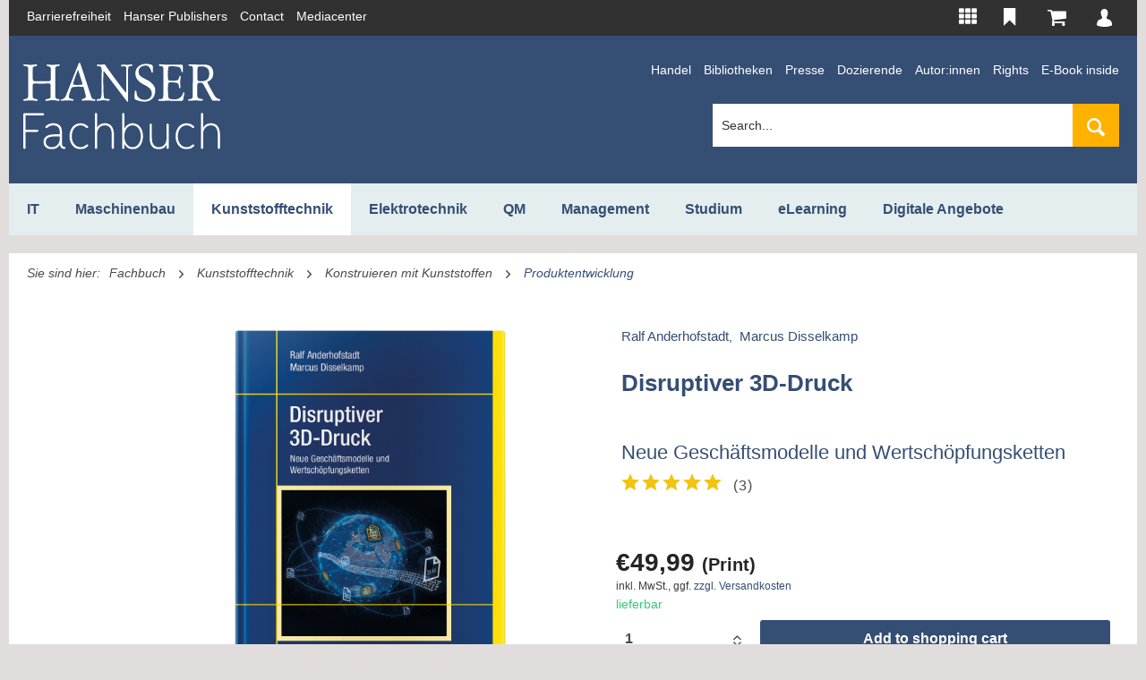

--- FILE ---
content_type: text/html; charset=UTF-8
request_url: https://www.hanser-fachbuch.de/en/fachbuch/artikel/9783446470200?c=388
body_size: 24184
content:
<!DOCTYPE html> <html class="no-js" lang="en" itemscope="itemscope" itemtype="http://schema.org/WebPage"> <head> <meta charset="utf-8"><script type="text/javascript" data-cmp-ab="1" src="https://cdn.consentmanager.net/delivery/autoblock/161867.js" data-cmp-id="161867" data-cmp-host="delivery.consentmanager.net" data-cmp-cdn="cdn.consentmanager.net" data-cmp-codesrc="3"></script> <meta name="google-site-verification" content="nXmVJ6Kj42csPJpwPSshO173mBYu21rMrZReMM1W1dE" /> <meta name="author" content="" /> <meta name="robots" content="index,follow" /> <meta name="revisit-after" content="15 days" /> <meta name="keywords" content="3D-Druck, Additive Fertigung, Additive Manufacturing, AM-Verfahren, Direct Manufacturing, disruptive Produktionstechnologien, disruptives Potenzial, Fertigungstechnologien, Rapid Manufacturing, Rapid Prototyping, Rapid Tooling" /> <meta name="description" content="Das Buch vereinigt die beiden Seiten der additiven Fertigung: 1) den technischen Aspekt des 3D-Drucks von ganz unterschiedlichen..." /> <meta property="og:type" content="product" /> <meta property="og:site_name" content="Hanser Fachbuch Shop" /> <meta property="og:url" content="https://www.hanser-fachbuch.de/en/fachbuch/artikel/9783446470200" /> <meta property="og:title" content="Disruptiver 3D-Druck| Hanser Fachbuch" /> <meta property="og:description" content="Disruptiver 3D-Druck von Ralf Anderhofstadt, Marcus Disselkamp ✔ Neue Geschäftsmodelle und Wertschöpfungsketten ▶ Jetzt online bestellen!!!" /> <meta property="og:image" content="https://res.cloudinary.com/literaturverlage/image/upload/MAM/Image/ARTK_CT0_9783446470200_0001.jpg" /> <meta property="product:brand" content="Hanser" /> <meta property="product:price" content="49.99" /> <meta property="product:product_link" content="https://www.hanser-fachbuch.de/en/fachbuch/artikel/9783446470200" /> <meta name="twitter:card" content="product" /> <meta name="twitter:site" content="Hanser Fachbuch Shop" /> <meta name="twitter:title" content="Disruptiver 3D-Druck| Hanser Fachbuch" /> <meta name="twitter:description" content="Disruptiver 3D-Druck von Ralf Anderhofstadt, Marcus Disselkamp ✔ Neue Geschäftsmodelle und Wertschöpfungsketten ▶ Jetzt online bestellen!!!" /> <meta name="twitter:image" content="https://res.cloudinary.com/literaturverlage/image/upload/MAM/Image/ARTK_CT0_9783446470200_0001.jpg" /> <meta itemprop="copyrightHolder" content="Hanser Fachbuch Shop" /> <meta itemprop="copyrightYear" content="2014" /> <meta itemprop="isFamilyFriendly" content="True" /> <meta itemprop="image" content="https://www.hanser-fachbuch.de/media/vector/94/2b/fc/hanser-fachbuch-ffffff.svg" /> <meta name="viewport" content="width=device-width, initial-scale=1.0"> <meta name="mobile-web-app-capable" content="yes"> <meta name="apple-mobile-web-app-title" content="Hanser Fachbuch Shop"> <meta name="apple-mobile-web-app-capable" content="yes"> <meta name="apple-mobile-web-app-status-bar-style" content="default"> <link rel="alternate" hreflang="de-DE" href="https://www.hanser-fachbuch.de/fachbuch/artikel/9783446470200" /> <link rel="alternate" hreflang="en-GB" href="https://www.hanser-fachbuch.de/en/fachbuch/artikel/9783446470200" /> <link rel="apple-touch-icon-precomposed" href="https://www.hanser-fachbuch.de/media/image/63/54/8c/favicon.png"> <link rel="shortcut icon" href="https://www.hanser-fachbuch.de/media/unknown/61/7a/55/faviconJZ7uAw8xAqB9g.ico"> <meta name="msapplication-navbutton-color" content="#354e74" /> <meta name="application-name" content="Hanser Fachbuch Shop" /> <meta name="msapplication-starturl" content="https://www.hanser-fachbuch.de/en/" /> <meta name="msapplication-window" content="width=1024;height=768" /> <meta name="msapplication-TileImage" content="https://www.hanser-fachbuch.de/media/image/63/54/8c/favicon.png"> <meta name="msapplication-TileColor" content="#354e74"> <meta name="theme-color" content="#354e74" /> <link rel="canonical" href="https://www.hanser-fachbuch.de/en/fachbuch/artikel/9783446470200" /> <title itemprop="name">Disruptiver 3D-Druck | Hanser-Fachbuch </title>  <script type="text/javascript">
var et_pagename = "detail_index_disruptiver3d-druck%28Id%3A+10897%29";
var et_areas = "Deutsch%2FFachbuch%2FKunststofftechnik%2FKonstruieren+mit+Kunststoffen";
window.etrackerReady = false;
function _etrackerOnReady() {
window.etrackerReady = true;
}
</script> <script id="_etLoader" data-block-cookies="true" type="text/javascript" charset="UTF-8" data-secure-code="aSVrFs" src="//code.etracker.com/code/e.js" data-plugin-version="Shopware_1.4.2" async></script>  <link href="/web/cache/1765809028_d53405c82fad815d1608b595d30401af.css" media="all" rel="stylesheet" type="text/css" /> <link rel="stylesheet" href="https://use.fontawesome.com/releases/v5.8.1/css/all.css" integrity="sha384-50oBUHEmvpQ+1lW4y57PTFmhCaXp0ML5d60M1M7uH2+nqUivzIebhndOJK28anvf" crossorigin="anonymous"> </head> <body class="is--ctl-detail is--act-index is--parentcat- is--cat- is--cat- is--fachbuch-category mobile-menu--m mobile-menu--l" > <input type="hidden" id="jsLoadMethod" value="async"> <script type="text/javascript">
function initEtrackerCookieConsent() {
if(typeof OneTrust === 'undefined') {
window.setTimeout( function() { initEtrackerCookieConsent(); }, 50);
return;
}
function etrackerSetCookieConsent() {
var groups = OnetrustActiveGroups.split(',');
if (groups.includes('2'))
_etracker.enableCookies('https://hanser-kundencenter-stg.sternwald.net/');
else
_etracker.disableCookies('https://hanser-kundencenter-stg.sternwald.net/');
};
OneTrust.OnConsentChanged(etrackerSetCookieConsent);
}
initEtrackerCookieConsent();
</script> <div class="cleverlivenotes--datacontainer" data-geturl="https://www.hanser-fachbuch.de/en/cleverLivenotes" data-updateurl="https://www.hanser-fachbuch.de/en/cleverLivenotes/ajaxUpdate" data-deleteurl="https://www.hanser-fachbuch.de/en/cleverLivenotes/ajaxDelete/sDelete/xx" data-savedtext="gemerkt" data-deletetext="gelöscht"></div> <div class="page-wrap"> <noscript class="noscript-main"> <div class="alert is--warning"> <div class="alert--icon"> <i class="icon--element icon--warning"></i> </div> <div class="alert--content"> To be able to use Hanser&#x20;Fachbuch&#x20;Shop in full range, we recommend activating Javascript in your browser. </div> </div> </noscript> <span class="etracker--details" data-article-url="https://www.hanser-fachbuch.de/en/SwagETracker/getArticleInfo" data-etracker="{&quot;pageName&quot;:&quot;detail_index_disruptiver3d-druck%28Id%3A+10897%29&quot;,&quot;areas&quot;:&quot;Deutsch%2FFachbuch%2FKunststofftechnik%2FKonstruieren+mit+Kunststoffen&quot;,&quot;accountKey&quot;:&quot;aSVrFs&quot;,&quot;customAttributes&quot;:&quot;&quot;,&quot;customTrackingDomain&quot;:null,&quot;trackingDomain&quot;:&quot;\/\/code.etracker.com&quot;,&quot;events&quot;:[{&quot;name&quot;:&quot;viewProduct&quot;,&quot;information&quot;:{&quot;id&quot;:&quot;10897&quot;,&quot;name&quot;:&quot;Disruptiver 3D-Druck&quot;,&quot;category&quot;:[&quot;Deutsch&quot;,&quot;Fachbuch&quot;,&quot;Kunststofftechnik&quot;,&quot;Konstruieren mit Kunststoffen&quot;],&quot;price&quot;:&quot;46.72&quot;,&quot;currency&quot;:&quot;EUR&quot;,&quot;variants&quot;:{}},&quot;type&quot;:&quot;send&quot;,&quot;attachId&quot;:null},{&quot;name&quot;:&quot;insertToBasket&quot;,&quot;information&quot;:{&quot;id&quot;:&quot;10897&quot;,&quot;name&quot;:&quot;Disruptiver 3D-Druck&quot;,&quot;category&quot;:[&quot;Deutsch&quot;,&quot;Fachbuch&quot;,&quot;Kunststofftechnik&quot;,&quot;Konstruieren mit Kunststoffen&quot;],&quot;price&quot;:&quot;46.72&quot;,&quot;currency&quot;:&quot;EUR&quot;,&quot;variants&quot;:{}},&quot;type&quot;:&quot;attach&quot;,&quot;attachId&quot;:&quot;basketButton&quot;},{&quot;name&quot;:&quot;insertToWatchlist&quot;,&quot;information&quot;:{&quot;id&quot;:&quot;10897&quot;,&quot;name&quot;:&quot;Disruptiver 3D-Druck&quot;,&quot;category&quot;:[&quot;Deutsch&quot;,&quot;Fachbuch&quot;,&quot;Kunststofftechnik&quot;,&quot;Konstruieren mit Kunststoffen&quot;],&quot;price&quot;:&quot;46.72&quot;,&quot;currency&quot;:&quot;EUR&quot;,&quot;variants&quot;:{}},&quot;type&quot;:&quot;attach&quot;,&quot;attachId&quot;:&quot;watchlistButton&quot;}],&quot;signalize&quot;:&quot;&quot;,&quot;searchCount&quot;:&quot;0&quot;,&quot;searchterm&quot;:&quot;&quot;,&quot;pluginVersion&quot;:&quot;Shopware_1.4.2&quot;}" data-debugJs="0"></span> <div class="container"> <div class="container"> <div class="secondMenu"> <ul class="secondMenuList"> <li> <a href="https://www.hanser-fachbuch.de/barrierefreiheit" target="_blank" rel="nofollow noopener" title="Barrierefreiheits-Disclaimer">Barrierefreiheit</a> </li> <li> <a href="https://www.hanser.de/" target="_blank" rel="nofollow noopener">Hanser Publishers</a> </li> <li> <a href="mailto:kundencenter@hanser.de">Contact</a> </li> <li> <a href="https://www.hanser-mediacenter.de/" target="_blank" rel="nofollow noopener">Mediacenter</a> </li> </ul> <nav class="shop--navigation block-group"> <ul class="navigation--list block-group" role="menubar"> <li class="navigation--entry entry--menu-left" role="menuitem"> <a class="entry--link entry--trigger btn is--icon-left" href="#offcanvas--left" data-offcanvas="true" data-offCanvasSelector=".sidebar-main"> <i class="icon--menu"></i> Menu </a> </li>  <li class="navigation--entry entry-portals" role="menuitem" data-offcanvas="true" data-offcanvasselector=".portals-content" title="HANSER Produktwelt"> <img src="https://www.hanser-fachbuch.de/themes/Frontend/Hanser/frontend/_public/src/img/icons/Portale.svg" class="top-bar-icon top-bar-icon-white"> <img src="https://www.hanser-fachbuch.de/themes/Frontend/Hanser/frontend/_public/src/img/icons/Portale-solid.svg" class="top-bar-icon top-bar-icon-hover"> <nav class="column--navigation column--content portals-content navigation--entry entry--portals"> <ul class="navigation--list subnav-portals" role="menu"> <li> <a href="https://www.form-werkzeug.de/" target="_blank" title="Form + Werkzeug" rel="nofollow noopener"> <img src="https://www.hanser-fachbuch.de/themes/Frontend/Hanser/frontend/_public/src/img/portals/L41Logos_Portalslider_F+W.png" class="portal-logo portal-logo-colored blocked--link" /> </a> </li> <li> <a href="https://www.hanser-automotive.de/" target="_blank" title="automotive" rel="nofollow noopener"> <img src="https://www.hanser-fachbuch.de/themes/Frontend/Hanser/frontend/_public/src/img/portals/L31-Logos_Portalslider_automotive.png" class="portal-logo portal-logo-colored blocked--link" /> </a> </li> <li> <a href="https://www.kunststoffe.de/" target="_blank" title="Kunststoffe" rel="nofollow noopener"> <img src="https://www.hanser-fachbuch.de/themes/Frontend/Hanser/frontend/_public/src/img/portals/L11-Logos_Portalslider_KU.png" class="portal-logo portal-logo-colored blocked--link" /> </a> </li> <li> <a href="https://en.kunststoffe.de/plastics-insights" target="_blank" title="Kunststoffe International" rel="nofollow noopener"> <img src="https://www.hanser-fachbuch.de/themes/Frontend/Hanser/frontend/_public/src/img/portals/PlasticsInsights_Logo_red.png" class="portal-logo portal-logo-colored blocked--link" /> </a> </li> <li> <a href="https://www.qz-online.de/" target="_blank" title="QZ online" rel="nofollow noopener"> <img src="https://www.hanser-fachbuch.de/themes/Frontend/Hanser/frontend/_public/src/img/portals/L61-Logos_Portalslider_QZ.png" class="portal-logo portal-logo-colored blocked--link" /> </a> </li> <li> <a href="https://www.werkstatt-betrieb.de/" target="_blank" title="Werkstatt und Betrieb" rel="nofollow noopener"> <img src="https://www.hanser-fachbuch.de/themes/Frontend/Hanser/frontend/_public/src/img/portals/L51-Logos_Portalslider_WB.png" class="portal-logo portal-logo-colored blocked--link" /> </a> </li> <li> <a href="https://www.hanser-esolutions.de/" target="_blank" title="eLibrary" rel="nofollow noopener"> <img src="https://www.hanser-fachbuch.de/themes/Frontend/Hanser/frontend/_public/src/img/portals/Logo_Hanser_eSolutions.png" class="portal-logo portal-logo-colored blocked--link" /> </a> </li> <li> <a href="https://www.hanser-fachbuch.de/" target="_blank" title="Hanser Fachbuch"> <img src="https://www.hanser-fachbuch.de/themes/Frontend/Hanser/frontend/_public/src/img/portals/L71-Logos_Portalslider_FB.png" class="portal-logo portal-logo-colored blocked--link" /> </a> </li> <li> <a href="https://hanser-ecampus.de/" target="_blank" title="eCampus" rel="nofollow noopener"> <img src="https://www.hanser-fachbuch.de/themes/Frontend/Hanser/frontend/_public/src/img/portals/L81-Logos_Portalslider_eCampus.png" class="portal-logo portal-logo-colored blocked--link" /> </a> </li> <li> <a href="https://www.hanser-elibrary.com/" target="_blank" title="eLibrary" rel="nofollow noopener"> <img src="https://www.hanser-fachbuch.de/themes/Frontend/Hanser/frontend/_public/src/img/portals/L111-Logos_Portalslider_elibrary.png" class="portal-logo portal-logo-colored blocked--link" /> </a> </li> </ul> </nav> </li> <li class="navigation--entry entry--notepad" role="menuitem"> <a href="https://www.hanser-fachbuch.de/en/bookmark" title=" Bitte loggen Sie sich ein, um Ihre Merkliste zu sehen" class="btn"> <img src="https://www.hanser-fachbuch.de/themes/Frontend/Hanser/frontend/_public/src/img/icons/Merken.svg" class="top-bar-icon top-bar-icon-white"> <img src="https://www.hanser-fachbuch.de/themes/Frontend/Hanser/frontend/_public/src/img/icons/merken_solid-kc.svg" class="top-bar-icon top-bar-icon-hover"> </a> </li> <li class="navigation--entry entry--cart" role="menuitem"> <a class="btn is--icon-left cart--link" href="https://www.hanser-fachbuch.de/en/checkout/cart" title="Shopping cart"> <span class="cart--display"> Shopping cart </span> <span class="badge is--primary is--minimal cart--quantity is--hidden">0</span> <?xml version="1.0" encoding="UTF-8"?> <svg class="cart-svg" width="22px" height="18px" viewBox="0 0 22 18" version="1.1" xmlns="http://www.w3.org/2000/svg" xmlns:xlink="http://www.w3.org/1999/xlink"> <!-- Generator: Sketch 52.5 (67469) - http://www.bohemiancoding.com/sketch --> <title>Shopping cart</title> <desc>Created with Sketch.</desc> <defs> <path d="M7.15978644,14.8056546 C7.15978644,15.2064393 7.01805012,15.5537888 6.73457546,15.8468741 C6.45109478,16.1391717 6.11595371,16.2857143 5.72833032,16.2857143 C5.33992511,16.2857143 5.004764,16.1391654 4.72130337,15.8468741 C4.43782269,15.5537681 4.29609238,15.2064393 4.29609238,14.8056546 C4.29609238,14.4048698 4.43782871,14.0575203 4.72130337,13.7644351 C5.00478404,13.4713291 5.33992511,13.3247865 5.72833032,13.3247865 C6.11595371,13.3247865 6.45111483,13.4713353 6.73457546,13.7644351 C7.01805613,14.057541 7.15978644,14.4048698 7.15978644,14.8056546 Z M17.1831467,14.8056546 C17.1831467,15.2064393 17.0414103,15.5537888 16.7579357,15.8468741 C16.474455,16.1391717 16.1393139,16.2857143 15.7516906,16.2857143 C15.3632853,16.2857143 15.0281242,16.1391654 14.7446636,15.8468741 C14.4611829,15.5537681 14.3194526,15.2064393 14.3194526,14.8056546 C14.3194526,14.4048698 14.4611889,14.0575203 14.7446636,13.7644351 C15.0281443,13.4713291 15.3632853,13.3247865 15.7516906,13.3247865 C16.1393139,13.3247865 16.4744751,13.4713353 16.7579357,13.7644351 C17.0414164,14.057541 17.1831467,14.4048698 17.1831467,14.8056546 Z M18.6153846,2.2210223 L18.6153846,8.14283642 C18.6153846,8.3282491 18.5535224,8.49180268 18.4305779,8.63430346 C18.3076354,8.77761468 18.1564991,8.86019051 17.9771812,8.88367464 L6.29836283,10.2941111 C6.39546513,10.7572438 6.44401428,11.0268656 6.44401428,11.1037642 C6.44401428,11.2276435 6.35474423,11.4745979 6.17542832,11.8446024 L16.4674146,11.8446024 C16.6608334,11.8446024 16.8291978,11.9174716 16.9709281,12.0640225 C17.1126644,12.2105714 17.1831427,12.3838461 17.1831427,12.5846323 C17.1831427,12.7854185 17.1126664,12.9586994 16.9709281,13.105242 C16.8291918,13.2517909 16.6608254,13.3246621 16.4674146,13.3246621 L5.0117162,13.3246621 C4.81829742,13.3246621 4.64993303,13.2517929 4.50820272,13.105242 C4.36646639,12.9586932 4.29598814,12.7854185 4.29598814,12.5846323 C4.29598814,12.4996168 4.32574549,12.3781689 4.38525819,12.2202863 C4.44477289,12.0624016 4.50506942,11.9231385 4.56458212,11.8041218 C4.62409682,11.6842927 4.70396897,11.5304582 4.80498239,11.3409891 C4.90599982,11.1523368 4.96316304,11.0381828 4.97804172,11.0001273 L2.99842807,1.48086808 L0.716509883,1.48086808 C0.522307278,1.48086808 0.354726718,1.40718844 0.212996405,1.2606396 C0.0712600772,1.11409077 0,0.940816041 0,0.740029855 C0,0.540043746 0.0712600772,0.366771091 0.212996405,0.220228474 C0.354732732,0.0736796383 0.522317301,0 0.716509883,0 L3.5801839,0 C3.6992113,0 3.8057095,0.0250987914 3.89888666,0.0752984471 C3.99207184,0.125498103 4.06489756,0.185412684 4.116574,0.254233823 C4.16904028,0.323865403 4.21759143,0.418595774 4.26222545,0.537618642 C4.30686148,0.657447804 4.33661683,0.757847116 4.3514955,0.838808284 C4.36637378,0.919773599 4.38751745,1.03312753 4.41335768,1.17967014 C4.4391999,1.32621898 4.45642605,1.42661622 4.46347448,1.48085979 L17.8987865,1.48085979 C18.0929891,1.48085979 18.2605697,1.55372898 18.4023,1.70027989 C18.5440363,1.84682873 18.6152964,2.02010346 18.6152964,2.22088964 L18.6153846,2.2210223 Z" id="path-wk"></path> </defs> <g id="Symbols" stroke="none" stroke-width="1" fill="none" fill-rule="evenodd"> <g id="Top-Bar-KC" transform="translate(-1008.000000, -11.000000)"> <g id="Group" transform="translate(968.037259, 6.000000)"> <g id="Icons/Cart" transform="translate(39.962741, 5.000000)"> <g id="Color/ES-Blue" transform="translate(0.846154, 0.857143)"> <mask id="mask-2" fill="white"> <use xlink:href="#path-wk"></use> </mask> <use id="Mask" fill="#5B5B6E" fill-rule="nonzero" xlink:href="#path-wk"></use> <g id="Color/White" mask="url(#mask-2)" fill="#FFFFFF"> <g transform="translate(-30.461538, -34.285714)" id="Rectangle"> <rect x="0" y="0" width="85" height="86"></rect> </g> </g> </g> </g> </g> </g> </g> </svg> </a> <div class="ajax-loader">&nbsp;</div> </li> <li class="navigation--entry entry--account with-slt" role="menuitem" data-offcanvas="true" data-offCanvasSelector=".account--dropdown-navigation" title="My account" > <a href="https://www.hanser-fachbuch.de/en/account" class="btn is--icon-left entry--link account--link"> <?xml version="1.0" encoding="UTF-8"?> <svg class="user-svg" width="14px" height="16px" viewBox="0 0 14 16" version="1.1" xmlns="http://www.w3.org/2000/svg" xmlns:xlink="http://www.w3.org/1999/xlink"> <!-- Generator: Sketch 52.5 (67469) - http://www.bohemiancoding.com/sketch --> <desc>Created with Sketch.</desc> <defs> <path d="M53.9967016,50.766758 C53.6214251,49.8769592 51.3279517,49.1056928 51.3279517,49.1056928 C50.4718807,48.7840768 50.2108779,48.4626219 50.1311731,48.2983513 C50.1224177,48.2782201 50.1154737,48.2606657 50.1092845,48.2450439 C50.1092845,48.2427892 50.1092845,48.2403735 50.1092845,48.2381188 C50.1092845,48.2381188 50.1040011,48.2184707 50.0958494,48.187066 C50.0958494,48.1867439 50.0958494,48.1862608 50.0958494,48.1862608 C50.0958494,48.1864218 50.0956985,48.1864218 50.0956985,48.1865829 C50.062941,48.0598369 49.9811229,47.7361273 49.9811229,47.6560856 C49.9811229,47.6560856 49.9767452,47.6821756 49.967084,47.7272695 C49.9610458,47.6483552 49.9592343,47.5646095 49.963914,47.4747438 C49.963914,47.4747438 49.956819,47.4829573 49.9435349,47.4976128 C50.2277849,47.1091613 50.4587475,46.6646645 50.6119678,46.2124373 C50.8728196,45.9343047 51.0062646,45.2575744 51.0062646,45.2575744 C51.179562,44.7398 51.1288409,44.4751956 51.0491361,44.3416855 C51.073591,44.2632543 51.4891727,42.8904678 50.9019541,41.83205 C50.9019541,41.83205 50.693182,40.8309659 49.5883356,40.385986 C48.5668168,39.7187576 47.0445773,40.1191268 47.0445773,40.1191268 C45.189178,40.4528215 44.791862,42.7814373 44.791862,42.7814373 C44.6812113,43.8446865 44.9482523,44.5098212 44.959423,44.5370386 C44.8643208,44.7887591 45.0367125,45.4469687 45.0367125,45.4469687 C45.0958872,45.8486263 45.2800534,45.9713461 45.3337937,45.9992076 C45.4628611,46.4983003 45.685823,46.9843479 45.966601,47.4066198 C45.9646386,47.4045262 45.9626761,47.4025936 45.9607137,47.4003389 C45.9607137,47.4003389 45.9916597,47.5638042 45.963129,47.7923336 C45.9590532,47.7689814 45.9569398,47.7551311 45.9569398,47.7551311 C45.9569398,47.848862 45.8506668,48.1898039 45.8370808,48.2334483 C45.8360241,48.2360251 45.8349674,48.2381188 45.8339107,48.2405345 C45.7475639,48.3630932 45.661821,48.4745395 45.5768328,48.576645 C44.8854546,49.1462773 43.2241846,49.6843439 43.2241846,49.6843439 C42.5012567,49.9808361 42.19542,50.4256551 42.19542,50.4256551 C41.1251425,52.1161924 41,53.8054413 41,53.8054413 C41.013737,54.6656071 41.3613885,54.7546675 41.3613885,54.7546675 C43.8218192,55.926142 47.7368612,55.9950713 47.7368612,55.9950713 C51.6983976,56.0842927 54.5250473,54.9326272 54.5250473,54.9326272 C54.9436481,54.6507905 54.9558755,54.4285421 54.9558755,54.4285421 C55.2476734,51.7295124 53.9967016,50.766758 53.9967016,50.766758 Z" id="path-user"></path> </defs> <g id="Symbols" stroke="none" stroke-width="1" fill="none" fill-rule="evenodd"> <g id="Top-Bar-KC" transform="translate(-1058.000000, -12.000000)"> <g id="Group" transform="translate(968.037259, 6.000000)"> <g id="Icons/User" transform="translate(89.962741, 6.000000)"> <g id="Color/White" transform="translate(-41.000000, -40.000000)"> <mask id="mask-2" fill="white"> <use xlink:href="#path-user"></use> </mask> <use id="Mask" fill="#FFFFFF" fill-rule="nonzero" xlink:href="#path-user"></use> <g mask="url(#mask-2)" fill="#FFFFFF" id="Rectangle"> <rect x="0" y="0" width="100" height="100"></rect> </g> </g> </g> </g> </g> </g> </svg> <span class="account--display"> My account </span> </a> <div class="account--dropdown-navigation"> <div class="navigation--smartphone"> <div class="entry--close-off-canvas"> <a href="#close-account-menu" class="account--close-off-canvas" title="Close menu"> Close menu <i class="icon--arrow-right"></i> </a> </div> </div> <div class="panel account--menu is--personalized"> <div class="account--menu-container"> <ul class="sidebar--navigation navigation--list is--level0 show--active-items"> <li class="navigation--entry"> <span class="navigation--signin"> <a href="https://www.hanser-fachbuch.de/en/account#hide-registration" class="blocked--link btn is--primary navigation--signin-btn" data-collapseTarget="#registration" data-action="close"> Sign in </a> <span class="navigation--register"> or <a href="https://www.hanser-fachbuch.de/en/account#show-registration" class="blocked--link" data-collapseTarget="#registration" data-action="open"> register </a> </span> </span> </li> <li class="navigation--entry"> <a href="https://www.hanser-fachbuch.de/en/account" title="Overview" class="navigation--link"> Overview </a> </li> <li class="navigation--entry"> <a href="https://www.hanser-fachbuch.de/en/account/profile" title="Profile" class="navigation--link" rel="nofollow"> Profile </a> </li> <li class="navigation--entry"> <a href="https://www.hanser-fachbuch.de/en/address/index/sidebar/" title="Addresses" class="navigation--link" rel="nofollow"> Addresses </a> </li> <li class="navigation--entry"> <a href="https://www.hanser-fachbuch.de/en/account/payment" title="Payment methods" class="navigation--link" rel="nofollow"> Payment methods </a> </li> <li class="navigation--entry"> <a href="https://www.hanser-fachbuch.de/en/hanser/newsletter" title="Newsletter" class="navigation--link" rel="nofollow"> Newsletter </a> </li> <li class="navigation--entry"> <a href="https://www.hanser-fachbuch.de/en/account/orders" title="Orders " class="navigation--link" rel="nofollow"> Orders </a> </li> <li class="navigation--entry dgq-bib"> <a href="https://www.hanser-fachbuch.de/en/account/downloads" title="Instant downloads" class="navigation--link" rel="nofollow"> Instant downloads </a> </li> <li class="navigation--entry account--merkliste"> <a href="https://www.hanser-fachbuch.de/en/bookmark" title="Wish list" class="navigation--link" rel="nofollow"> Wish list </a> </li> </ul> </div> </div> </div> </li>  </ul> </nav> </div> <header class="header-main"> <div class="container header--navigation"> <div class="logo-main block-group" role="banner"> <div class="logo--shop block logo-fachbuch"> <a class="logo--link" href="https://www.hanser-fachbuch.de/en/" title="Hanser Fachbuch Shop - Switch to homepage"> <picture> <source srcset="https://www.hanser-fachbuch.de/media/vector/94/2b/fc/hanser-fachbuch-ffffff.svg" media="(min-width: 78.75em)"> <source srcset="https://www.hanser-fachbuch.de/media/vector/94/2b/fc/hanser-fachbuch-ffffff.svg" media="(min-width: 64em)"> <source srcset="https://www.hanser-fachbuch.de/media/vector/94/2b/fc/hanser-fachbuch-ffffff.svg" media="(min-width: 48em)"> <img srcset="https://www.hanser-fachbuch.de/media/vector/94/2b/fc/hanser-fachbuch-ffffff.svg" alt="Hanser Fachbuch Shop - Switch to homepage" /> </picture> </a> </div> </div> <div class="secondMenu fachbuchsecondMenu"> <ul class="secondMenuList"> <li> <a href="/fachbuch/handel">Handel</a> </li> <li> <a href="/fachbuch/bibliotheken">Bibliotheken</a> </li> <li> <a href="/fachbuch/presse">Presse</a> </li> <li> <a href="/fachbuch/dozierende">Dozierende</a> </li> <li> <a href="/fachbuch/autor_innen">Autor:innen</a> </li> <li> <a href="/fachbuch/rights">Rights</a> </li> <li> <a href="https://fachbuch.hanser-ebooks.de/service/ebookinside/" target="_blank" rel="nofollow noopener">E-Book inside</a> </li> </ul> <li class="navigation--entry entry--search" role="menuitem" data-search="true" aria-haspopup="true" data-minLength="1"> <a class="btn entry--link entry--trigger" href="#show-hide--search" title="Show / close search" aria-label="Show / close search"> <i class="icon--search"></i> <span class="search--display">Search</span> </a> <form action="/en/search" method="get" class="main-search--form"> <input type="search" name="sSearch" aria-label="Search..." class="main-search--field" autocomplete="off" autocapitalize="off" placeholder="Search..." maxlength="120" /> <button type="submit" class="main-search--button" aria-label="Search"> <i class="icon--search"></i> <span class="main-search--text">Search</span> </button> <div class="form--ajax-loader">&nbsp;</div> </form> <div class="main-search--results"></div> </li> <div class="container--ajax-cart" data-collapse-cart="true" data-displayMode="offcanvas"></div> </div> </header> <nav class="navigation-main"> <div class="container" data-menu-scroller="true" data-listSelector=".navigation--list.container" data-viewPortSelector=".navigation--list-wrapper"> <div class="navigation--list-wrapper"> <ul class="navigation--list container" role="menubar" itemscope="itemscope" itemtype="http://schema.org/SiteNavigationElement"> <li class="navigation--entry subcat-id-28" role="menuitem"><a href="https://www.hanser-fachbuch.de/en/it-grundlagen" title="IT" class="navigation--link itemprop="url""><span>IT</span></a></li><li class="navigation--entry subcat-id-31" role="menuitem"><a href="https://www.hanser-fachbuch.de/en/fachbuch/maschinenbau" title="Maschinenbau" class="navigation--link itemprop="url""><span>Maschinenbau</span></a></li><li class="navigation--entry is--active subcat-id-34" role="menuitem"><a href="https://www.hanser-fachbuch.de/en/fachbuch/kunststofftechnik" title="Kunststofftechnik" class="navigation--link is--active itemprop="url""><span>Kunststofftechnik</span></a></li><li class="navigation--entry subcat-id-37" role="menuitem"><a href="https://www.hanser-fachbuch.de/en/fachbuch/elektrotechnik" title="Elektrotechnik" class="navigation--link itemprop="url""><span>Elektrotechnik</span></a></li><li class="navigation--entry subcat-id-40" role="menuitem"><a href="https://www.hanser-fachbuch.de/en/qualitaetsmanagement-buch" title="QM" class="navigation--link itemprop="url""><span>QM</span></a></li><li class="navigation--entry subcat-id-43" role="menuitem"><a href="https://www.hanser-fachbuch.de/en/management-buecher" title="Management" class="navigation--link itemprop="url""><span>Management</span></a></li><li class="navigation--entry subcat-id-46" role="menuitem"><a href="https://www.hanser-fachbuch.de/en/fachbuch/studium" title="Studium" class="navigation--link itemprop="url""><span>Studium</span></a></li><li class="navigation--entry subcat-id-701" role="menuitem"><a href="https://www.hanser-fachbuch.de/en/fachbuch/elearning" title="eLearning" class="navigation--link itemprop="url""><span>eLearning</span></a></li><li class="navigation--entry subcat-id-650" role="menuitem"><a href="https://www.hanser-fachbuch.de/en/digitale-angebote" title="Digitale Angebote" class="navigation--link itemprop="url""><span>Digitale Angebote</span></a></li><li class="navigation--entry subcat-id-49 display-none-768" role="menuitem"><a href="https://www.hanser-fachbuch.de/en/fachbuch/bibliotheken" title="Bibliotheken" class="navigation--link itemprop="url""><span>Bibliotheken</span></a></li><li class="navigation--entry subcat-id-52 display-none-768" role="menuitem"><a href="https://www.hanser-fachbuch.de/en/fachbuch/dozierende" title="Dozierende" class="navigation--link itemprop="url""><span>Dozierende</span></a></li><li class="navigation--entry subcat-id-55 display-none-768" role="menuitem"><a href="https://www.hanser-fachbuch.de/en/fachbuch/presse" title="Presse" class="navigation--link itemprop="url""><span>Presse</span></a></li><li class="navigation--entry subcat-id-58 display-none-768" role="menuitem"><a href="https://www.hanser-fachbuch.de/en/fachbuch/handel" title="Handel" class="navigation--link itemprop="url""><span>Handel</span></a></li><li class="navigation--entry subcat-id-61 display-none-768" role="menuitem"><a href="https://www.hanser-fachbuch.de/en/fachbuch/autor-innen" title="Autor_innen" class="navigation--link itemprop="url""><span>Autor_innen</span></a></li><li class="navigation--entry subcat-id-719 display-none-768" role="menuitem"><a href="https://www.hanser-fachbuch.de/en/barrierefreiheit" title="Barrierefreiheit" class="navigation--link itemprop="url""><span>Barrierefreiheit</span></a></li><li class="navigation--entry subcat-id-64 display-none-768" role="menuitem"><a href="https://www.hanser-fachbuch.de/en/fachbuch/rights" title="Rights" class="navigation--link itemprop="url""><span>Rights</span></a></li><li class="navigation--entry subcat-id-70 display-none-768" role="menuitem"><a href="https://www.hanser-fachbuch.de/en/fachbuch/special" title="Special" class="navigation--link itemprop="url""><span>Special</span></a></li><li class="navigation--entry subcat-id-596 display-none-768" role="menuitem"><a href="https://www.hanser-fachbuch.de/en/fachbuch/faq" title="FAQ " class="navigation--link itemprop="url""><span>FAQ </span></a></li><li class="navigation--entry subcat-id-652 display-none-768" role="menuitem"><a href="https://www.hanser-fachbuch.de/en/faq---en" title="FAQ EN" class="navigation--link itemprop="url""><span>FAQ EN</span></a></li> </ul> </div> <div class="advanced-menu" data-advanced-menu="true" data-hoverDelay="250"> <div class="menu--container" > <div class="content--wrapper has--content"> <ul class="menu--list menu--level-0 columns--4" style="width: 100%;"> <ul class="fb-subcategory"> <li class="menu--list-item item--level-0"><a href="https://www.hanser-fachbuch.de/en/programmieren-lernen" class="menu--list-item-link">Programmierung</a></li> </ul> <ul class="fb-subcategory"> <li class="menu--list-item item--level-0"><a href="https://www.hanser-fachbuch.de/en/office-buch" class="menu--list-item-link">Web & Office</a></li> </ul> <ul class="fb-subcategory"> <li class="menu--list-item item--level-0"><a href="https://www.hanser-fachbuch.de/en/fachbuch/it/softwareentwicklung" class="menu--list-item-link">Softwareentwicklung</a></li> </ul> <ul class="fb-subcategory"> <li class="menu--list-item item--level-0"><a href="https://www.hanser-fachbuch.de/en/it-und-projektmanagement" class="menu--list-item-link">IT- und Projektmanagement</a></li> </ul> <ul class="fb-subcategory"> <li class="menu--list-item item--level-0"><a href="https://www.hanser-fachbuch.de/en/kuenstliche-intelligenz-buch" class="menu--list-item-link">KI & Data Science</a></li> </ul> <ul class="fb-subcategory"> <li class="menu--list-item item--level-0"><a href="https://www.hanser-fachbuch.de/en/it-administrator-grundlagen" class="menu--list-item-link">IT-Administration</a></li> </ul> <ul class="fb-subcategory"> <li class="menu--list-item item--level-0"><a href="https://www.hanser-fachbuch.de/en/datenbank-grundlagen" class="menu--list-item-link">Datenbanken</a></li> </ul> </ul> </div> </div> <div class="menu--container" > <div class="content--wrapper has--content"> <ul class="menu--list menu--level-0 columns--4" style="width: 100%;"> <ul class="fb-subcategory"> <li class="menu--list-item item--level-0"><a href="https://www.hanser-fachbuch.de/en/fachbuch/maschinenbau/grundlagen" class="menu--list-item-link">Grundlagen</a></li> </ul> <ul class="fb-subcategory"> <li class="menu--list-item item--level-0"><a href="https://www.hanser-fachbuch.de/en/produktentwicklung-buch" class="menu--list-item-link">Produktentwicklung</a></li> </ul> <ul class="fb-subcategory"> <li class="menu--list-item item--level-0"><a href="https://www.hanser-fachbuch.de/en/konstruktion" class="menu--list-item-link">Konstruktion</a></li> </ul> <ul class="fb-subcategory"> <li class="menu--list-item item--level-0"><a href="https://www.hanser-fachbuch.de/en/fachbuch/maschinenbau/produktion" class="menu--list-item-link">Produktion</a></li> </ul> <ul class="fb-subcategory"> <li class="menu--list-item item--level-0"><a href="https://www.hanser-fachbuch.de/en/fachbuch/maschinenbau/weitere-technikgebiete" class="menu--list-item-link">Weitere Technikgebiete</a></li> </ul> </ul> </div> </div> <div class="menu--container" > <div class="content--wrapper has--content"> <ul class="menu--list menu--level-0 columns--4" style="width: 100%;"> <ul class="fb-subcategory"> <li class="menu--list-item item--level-0"><a href="https://www.hanser-fachbuch.de/en/fachbuch/kunststofftechnik/grundlagen" class="menu--list-item-link">Grundlagen</a></li> </ul> <ul class="fb-subcategory"> <li class="menu--list-item item--level-0"><a href="https://www.hanser-fachbuch.de/en/fachbuch/kunststofftechnik/werkstoffe-und-anwendungen" class="menu--list-item-link">Werkstoffe und Anwendungen</a></li> </ul> <ul class="fb-subcategory"> <li class="menu--list-item item--level-0"><a href="https://www.hanser-fachbuch.de/en/fachbuch/kunststofftechnik/werkstoffpruefung-und-analytik" class="menu--list-item-link">Werkstoffprüfung und Analytik</a></li> </ul> <ul class="fb-subcategory"> <li class="menu--list-item item--level-0"><a href="https://www.hanser-fachbuch.de/en/fachbuch/kunststofftechnik/konstruieren-mit-kunststoffen" class="menu--list-item-link">Konstruieren mit Kunststoffen</a></li> </ul> <ul class="fb-subcategory"> <li class="menu--list-item item--level-0"><a href="https://www.hanser-fachbuch.de/en/fachbuch/kunststofftechnik/verarbeitung-und-maschinen" class="menu--list-item-link">Verarbeitung und Maschinen</a></li> </ul> </ul> </div> </div> <div class="menu--container" > <div class="content--wrapper has--content"> <ul class="menu--list menu--level-0 columns--4" style="width: 100%;"> <ul class="fb-subcategory"> <li class="menu--list-item item--level-0"><a href="https://www.hanser-fachbuch.de/en/fachbuch/elektrotechnik/grundlagen" class="menu--list-item-link">Grundlagen</a></li> </ul> <ul class="fb-subcategory"> <li class="menu--list-item item--level-0"><a href="https://www.hanser-fachbuch.de/en/fachbuch/elektrotechnik/elektrokonstruktion" class="menu--list-item-link">Elektrokonstruktion</a></li> </ul> <ul class="fb-subcategory"> <li class="menu--list-item item--level-0"><a href="https://www.hanser-fachbuch.de/en/fachbuch/elektrotechnik/elektronik" class="menu--list-item-link">Elektronik</a></li> </ul> <ul class="fb-subcategory"> <li class="menu--list-item item--level-0"><a href="https://www.hanser-fachbuch.de/en/fachbuch/elektrotechnik/digitaltechnik" class="menu--list-item-link">Digitaltechnik</a></li> </ul> <ul class="fb-subcategory"> <li class="menu--list-item item--level-0"><a href="https://www.hanser-fachbuch.de/en/fachbuch/elektrotechnik/kommunikationstechnik" class="menu--list-item-link">Kommunikationstechnik</a></li> </ul> <ul class="fb-subcategory"> <li class="menu--list-item item--level-0"><a href="https://www.hanser-fachbuch.de/en/fachbuch/elektrotechnik/automatisierungstechnik" class="menu--list-item-link">Automatisierungstechnik</a></li> </ul> <ul class="fb-subcategory"> <li class="menu--list-item item--level-0"><a href="https://www.hanser-fachbuch.de/en/fachbuch/elektrotechnik/elektrische-energietechnik" class="menu--list-item-link">Elektrische Energietechnik</a></li> </ul> <ul class="fb-subcategory"> <li class="menu--list-item item--level-0"><a href="https://www.hanser-fachbuch.de/en/fachbuch/elektrotechnik/energie-und-umwelttechnik" class="menu--list-item-link">Energie- und Umwelttechnik</a></li> </ul> </ul> </div> </div> <div class="menu--container" > <div class="content--wrapper has--content"> <ul class="menu--list menu--level-0 columns--4" style="width: 100%;"> <ul class="fb-subcategory"> <li class="menu--list-item item--level-0"><a href="https://www.hanser-fachbuch.de/en/allgemeines-qualitaetsmanagement-fachbuecher" class="menu--list-item-link">Allgemein</a></li> </ul> <ul class="fb-subcategory"> <li class="menu--list-item item--level-0"><a href="https://www.hanser-fachbuch.de/en/prozessorientiertes-qualitaetsmanagement" class="menu--list-item-link">Prozessorientiertes QM</a></li> </ul> <ul class="fb-subcategory"> <li class="menu--list-item item--level-0"><a href="https://www.hanser-fachbuch.de/en/fertigungsmesstechnik-qualitaetsmanagement-buecher" class="menu--list-item-link">Fertigungsmesstechnik</a></li> </ul> <ul class="fb-subcategory"> <li class="menu--list-item item--level-0"><a href="https://www.hanser-fachbuch.de/en/statistische-verfahren-qualitaetsmanagement" class="menu--list-item-link">Statistische Verfahren</a></li> </ul> <ul class="fb-subcategory"> <li class="menu--list-item item--level-0"><a href="https://www.hanser-fachbuch.de/en/qualitaetsmanagement-methoden-fachbuecher" class="menu--list-item-link">QM -Methoden</a></li> </ul> </ul> </div> </div> <div class="menu--container" > <div class="content--wrapper has--content"> <ul class="menu--list menu--level-0 columns--4" style="width: 100%;"> <ul class="fb-subcategory"> <li class="menu--list-item item--level-0"><a href="https://www.hanser-fachbuch.de/en/strategisches-management-buch" class="menu--list-item-link">Strategie</a></li> </ul> <ul class="fb-subcategory"> <li class="menu--list-item item--level-0"><a href="https://www.hanser-fachbuch.de/en/projektmanagement-buch" class="menu--list-item-link">Projektmanagement</a></li> </ul> <ul class="fb-subcategory"> <li class="menu--list-item item--level-0"><a href="https://www.hanser-fachbuch.de/en/prozessmanagement-buch" class="menu--list-item-link">Prozessmanagement</a></li> </ul> <ul class="fb-subcategory"> <li class="menu--list-item item--level-0"><a href="https://www.hanser-fachbuch.de/en/wirtschaftsbuecher" class="menu--list-item-link">Wirtschaft</a></li> </ul> </ul> </div> </div> <div class="menu--container" > <div class="content--wrapper has--content"> <ul class="menu--list menu--level-0 columns--4" style="width: 100%;"> <ul class="fb-subcategory"> <li class="menu--list-item item--level-0"><a href="https://www.hanser-fachbuch.de/en/fachbuch/studium/naturwissenschaften" class="menu--list-item-link">Naturwissenschaften</a></li> </ul> <ul class="fb-subcategory"> <li class="menu--list-item item--level-0"><a href="https://www.hanser-fachbuch.de/en/fachbuch/studium/maschinenbau" class="menu--list-item-link">Maschinenbau</a></li> </ul> <ul class="fb-subcategory"> <li class="menu--list-item item--level-0"><a href="https://www.hanser-fachbuch.de/en/fachbuch/studium/elektrotechnik" class="menu--list-item-link">Elektrotechnik</a></li> </ul> <ul class="fb-subcategory"> <li class="menu--list-item item--level-0"><a href="https://www.hanser-fachbuch.de/en/fachbuch/studium/it" class="menu--list-item-link">IT</a></li> </ul> <ul class="fb-subcategory"> <li class="menu--list-item item--level-0"><a href="https://www.hanser-fachbuch.de/en/fachbuch/studium/bautechnik" class="menu--list-item-link">Bautechnik</a></li> </ul> <ul class="fb-subcategory"> <li class="menu--list-item item--level-0"><a href="https://www.hanser-fachbuch.de/en/fachbuch/studium/kunststofftechnik" class="menu--list-item-link">Kunststofftechnik</a></li> </ul> <ul class="fb-subcategory"> <li class="menu--list-item item--level-0"><a href="https://www.hanser-fachbuch.de/en/fachbuch/studium/qualitaetsmanagement" class="menu--list-item-link">Qualitätsmanagement</a></li> </ul> <ul class="fb-subcategory"> <li class="menu--list-item item--level-0"><a href="https://www.hanser-fachbuch.de/en/fachbuch/studium/weitere-lehrgebiete" class="menu--list-item-link">Weitere Lehrgebiete</a></li> </ul> </ul> </div> </div> <div class="menu--container" > <div class="content--wrapper has--content has--teaser"> <ul class="menu--list menu--level-0 columns--2" style="width: 50%;"> <ul class="fb-subcategory"> <li class="menu--list-item item--level-0"><a href="https://www.hanser-fachbuch.de/en/fachbuch/elearning/ecampus-mathematik" class="menu--list-item-link">eCampus Mathematik</a></li> </ul> <ul class="fb-subcategory"> <li class="menu--list-item item--level-0"><a href="https://www.hanser-fachbuch.de/en/fachbuch/elearning/ecampus-it" class="menu--list-item-link">eCampus IT</a></li> </ul> <ul class="fb-subcategory"> <li class="menu--list-item item--level-0"><a href="https://www.hanser-fachbuch.de/en/fachbuch/elearning/ecampus-physik" class="menu--list-item-link">eCampus Physik</a></li> </ul> <ul class="fb-subcategory"> <li class="menu--list-item item--level-0"><a href="https://www.hanser-fachbuch.de/en/fachbuch/elearning/ecampus-elektrotechnik" class="menu--list-item-link">eCampus Elektrotechnik</a></li> </ul> <ul class="fb-subcategory"> <li class="menu--list-item item--level-0"><a href="https://www.hanser-fachbuch.de/en/fachbuch/elearning/ecampus-kunststoff" class="menu--list-item-link">eCampus Kunststoff</a></li> </ul> <ul class="fb-subcategory"> <li class="menu--list-item item--level-0"><a href="https://www.hanser-fachbuch.de/en/fachbuch/elearning/ecampus-management" class="menu--list-item-link">eCampus Management</a></li> </ul> <ul class="fb-subcategory"> <li class="menu--list-item item--level-0"><a href="https://www.hanser-fachbuch.de/en/fachbuch/elearning/ecampus-maschinenbau" class="menu--list-item-link">eCampus Maschinenbau</a></li> </ul> <ul class="fb-subcategory"> <li class="menu--list-item item--level-0"><a href="https://www.hanser-fachbuch.de/en/fachbuch/elearning/ecampus-bwl" class="menu--list-item-link">eCampus BWL</a></li> </ul> </ul> <div class="menu--delimiter" style="right: 50%;"></div> <div class="menu--teaser" style="width: 50%;"> <div class="teaser--headline">Hanser eCampus | eLearning</div> </div> </div> </div> <div class="menu--container" > </div> </div> </div> </nav> </div> <section class="container"> <nav class="content--breadcrumb block"> <a class="breadcrumb--button breadcrumb--link" href="https://www.hanser-fachbuch.de/en/fachbuch/kunststofftechnik/konstruieren-mit-kunststoffen/produktentwicklung" title="Overview"> <i class="icon--arrow-left"></i> <span class="breadcrumb--title">Overview</span> </a> <a class="breadcrumb--button breadcrumb--link" href="https://www.hanser-fachbuch.de/en/fachbuch/kunststofftechnik/konstruieren-mit-kunststoffen/produktentwicklung" title="Overview"> <i class="icon--arrow-left"></i> <span class="breadcrumb--title">Overview</span> </a> <ul class="breadcrumb--list" role="menu" itemscope itemtype="http://schema.org/BreadcrumbList"> <span class="breadcrumb-welcome">Sie sind hier: </span> <li role="menuitem" class="breadcrumb--entry" itemprop="itemListElement" itemscope itemtype="http://schema.org/ListItem"> <a class="breadcrumb--link" href="https://www.hanser-fachbuch.de/en/fachbuch" title="Fachbuch" itemprop="item"> <link itemprop="url" href="https://www.hanser-fachbuch.de/en/fachbuch" /> <span class="breadcrumb--title" itemprop="name">Fachbuch</span> </a> <meta itemprop="position" content="0" /> </li> <li role="none" class="breadcrumb--separator"> <i class="icon--arrow-right"></i> </li> <li role="menuitem" class="breadcrumb--entry" itemprop="itemListElement" itemscope itemtype="http://schema.org/ListItem"> <a class="breadcrumb--link" href="https://www.hanser-fachbuch.de/en/fachbuch/kunststofftechnik" title="Kunststofftechnik" itemprop="item"> <link itemprop="url" href="https://www.hanser-fachbuch.de/en/fachbuch/kunststofftechnik" /> <span class="breadcrumb--title" itemprop="name">Kunststofftechnik</span> </a> <meta itemprop="position" content="1" /> </li> <li role="none" class="breadcrumb--separator"> <i class="icon--arrow-right"></i> </li> <li role="menuitem" class="breadcrumb--entry" itemprop="itemListElement" itemscope itemtype="http://schema.org/ListItem"> <a class="breadcrumb--link" href="https://www.hanser-fachbuch.de/en/fachbuch/kunststofftechnik/konstruieren-mit-kunststoffen" title="Konstruieren mit Kunststoffen" itemprop="item"> <link itemprop="url" href="https://www.hanser-fachbuch.de/en/fachbuch/kunststofftechnik/konstruieren-mit-kunststoffen" /> <span class="breadcrumb--title" itemprop="name">Konstruieren mit Kunststoffen</span> </a> <meta itemprop="position" content="2" /> </li> <li role="none" class="breadcrumb--separator"> <i class="icon--arrow-right"></i> </li> <li role="menuitem" class="breadcrumb--entry is--active" itemprop="itemListElement" itemscope itemtype="http://schema.org/ListItem"> <a class="breadcrumb--link" href="https://www.hanser-fachbuch.de/en/fachbuch/kunststofftechnik/konstruieren-mit-kunststoffen/produktentwicklung" title="Produktentwicklung" itemprop="item"> <link itemprop="url" href="https://www.hanser-fachbuch.de/en/fachbuch/kunststofftechnik/konstruieren-mit-kunststoffen/produktentwicklung" /> <span class="breadcrumb--title" itemprop="name">Produktentwicklung</span> </a> <meta itemprop="position" content="3" /> </li> </ul> </nav> <aside class="sidebar-main off-canvas"> <div class="navigation--smartphone"> <ul class="navigation--list "> <li class="navigation--entry entry--close-off-canvas"> <a href="#close-categories-menu" title="Close menu" class="navigation--link"> Close menu <i class="icon--arrow-right"></i> </a> </li> </ul> <div class="mobile--switches">  <div class="top-bar--language navigation--entry"> <form method="post" class="language--form"> <div class="field--select"> <div class="language--flag en_GB">English</div> <div class="select-field"> <select name="__shop" class="language--select" data-auto-submit="true"> <option value="1" > Deutsch </option> <option value="2" selected="selected"> English </option> </select> </div> <input type="hidden" name="__redirect" value="1"> </div> </form> </div>  </div> </div> <div class="sidebar--categories-wrapper" data-subcategory-nav="true" data-mainCategoryId="3" data-categoryId="388" data-fetchUrl="/en/widgets/listing/getCategory/categoryId/388"> <div class="categories--headline navigation--headline"> Categories </div> <div class="sidebar--categories-navigation"> <ul class="sidebar--navigation categories--navigation navigation--list is--drop-down is--level0 is--rounded" role="menu"> <li class="navigation--entry is--active has--sub-categories has--sub-children" role="menuitem"> <a class="navigation--link is--active has--sub-categories link--go-forward" href="https://www.hanser-fachbuch.de/en/fachbuch" data-categoryId="21" data-fetchUrl="/en/widgets/listing/getCategory/categoryId/21" title="Fachbuch" > Fachbuch <span class="is--icon-right"> <i class="icon--arrow-right"></i> </span> </a> <ul class="sidebar--navigation categories--navigation navigation--list is--level1 is--rounded" role="menu"> <li class="navigation--entry has--sub-children" role="menuitem"> <a class="navigation--link link--go-forward" href="https://www.hanser-fachbuch.de/en/it-grundlagen" data-categoryId="28" data-fetchUrl="/en/widgets/listing/getCategory/categoryId/28" title="IT" > IT <span class="is--icon-right"> <i class="icon--arrow-right"></i> </span> </a> </li> <li class="navigation--entry has--sub-children" role="menuitem"> <a class="navigation--link link--go-forward" href="https://www.hanser-fachbuch.de/en/fachbuch/maschinenbau" data-categoryId="31" data-fetchUrl="/en/widgets/listing/getCategory/categoryId/31" title="Maschinenbau" > Maschinenbau <span class="is--icon-right"> <i class="icon--arrow-right"></i> </span> </a> </li> <li class="navigation--entry is--active has--sub-categories has--sub-children" role="menuitem"> <a class="navigation--link is--active has--sub-categories link--go-forward" href="https://www.hanser-fachbuch.de/en/fachbuch/kunststofftechnik" data-categoryId="34" data-fetchUrl="/en/widgets/listing/getCategory/categoryId/34" title="Kunststofftechnik" > Kunststofftechnik <span class="is--icon-right"> <i class="icon--arrow-right"></i> </span> </a> <ul class="sidebar--navigation categories--navigation navigation--list is--level2 navigation--level-high is--rounded" role="menu"> <li class="navigation--entry has--sub-children" role="menuitem"> <a class="navigation--link link--go-forward" href="https://www.hanser-fachbuch.de/en/fachbuch/kunststofftechnik/grundlagen" data-categoryId="112" data-fetchUrl="/en/widgets/listing/getCategory/categoryId/112" title="Grundlagen" > Grundlagen <span class="is--icon-right"> <i class="icon--arrow-right"></i> </span> </a> </li> <li class="navigation--entry has--sub-children" role="menuitem"> <a class="navigation--link link--go-forward" href="https://www.hanser-fachbuch.de/en/fachbuch/kunststofftechnik/werkstoffe-und-anwendungen" data-categoryId="115" data-fetchUrl="/en/widgets/listing/getCategory/categoryId/115" title="Werkstoffe und Anwendungen" > Werkstoffe und Anwendungen <span class="is--icon-right"> <i class="icon--arrow-right"></i> </span> </a> </li> <li class="navigation--entry" role="menuitem"> <a class="navigation--link" href="https://www.hanser-fachbuch.de/en/fachbuch/kunststofftechnik/werkstoffpruefung-und-analytik" data-categoryId="118" data-fetchUrl="/en/widgets/listing/getCategory/categoryId/118" title="Werkstoffprüfung und Analytik" > Werkstoffprüfung und Analytik </a> </li> <li class="navigation--entry is--active has--sub-categories has--sub-children" role="menuitem"> <a class="navigation--link is--active has--sub-categories link--go-forward" href="https://www.hanser-fachbuch.de/en/fachbuch/kunststofftechnik/konstruieren-mit-kunststoffen" data-categoryId="121" data-fetchUrl="/en/widgets/listing/getCategory/categoryId/121" title="Konstruieren mit Kunststoffen" > Konstruieren mit Kunststoffen <span class="is--icon-right"> <i class="icon--arrow-right"></i> </span> </a> <ul class="sidebar--navigation categories--navigation navigation--list is--level3 navigation--level-high is--rounded" role="menu"> <li class="navigation--entry is--active" role="menuitem"> <a class="navigation--link is--active" href="https://www.hanser-fachbuch.de/en/fachbuch/kunststofftechnik/konstruieren-mit-kunststoffen/produktentwicklung" data-categoryId="388" data-fetchUrl="/en/widgets/listing/getCategory/categoryId/388" title="Produktentwicklung" > Produktentwicklung </a> </li> <li class="navigation--entry" role="menuitem"> <a class="navigation--link" href="https://www.hanser-fachbuch.de/en/fachbuch/kunststofftechnik/konstruieren-mit-kunststoffen/werkzeugentwicklung" data-categoryId="391" data-fetchUrl="/en/widgets/listing/getCategory/categoryId/391" title="Werkzeugentwicklung" > Werkzeugentwicklung </a> </li> </ul> </li> <li class="navigation--entry has--sub-children" role="menuitem"> <a class="navigation--link link--go-forward" href="https://www.hanser-fachbuch.de/en/fachbuch/kunststofftechnik/verarbeitung-und-maschinen" data-categoryId="124" data-fetchUrl="/en/widgets/listing/getCategory/categoryId/124" title="Verarbeitung und Maschinen" > Verarbeitung und Maschinen <span class="is--icon-right"> <i class="icon--arrow-right"></i> </span> </a> </li> </ul> </li> <li class="navigation--entry has--sub-children" role="menuitem"> <a class="navigation--link link--go-forward" href="https://www.hanser-fachbuch.de/en/fachbuch/elektrotechnik" data-categoryId="37" data-fetchUrl="/en/widgets/listing/getCategory/categoryId/37" title="Elektrotechnik" > Elektrotechnik <span class="is--icon-right"> <i class="icon--arrow-right"></i> </span> </a> </li> <li class="navigation--entry has--sub-children" role="menuitem"> <a class="navigation--link link--go-forward" href="https://www.hanser-fachbuch.de/en/qualitaetsmanagement-buch" data-categoryId="40" data-fetchUrl="/en/widgets/listing/getCategory/categoryId/40" title="QM" > QM <span class="is--icon-right"> <i class="icon--arrow-right"></i> </span> </a> </li> <li class="navigation--entry has--sub-children" role="menuitem"> <a class="navigation--link link--go-forward" href="https://www.hanser-fachbuch.de/en/management-buecher" data-categoryId="43" data-fetchUrl="/en/widgets/listing/getCategory/categoryId/43" title="Management" > Management <span class="is--icon-right"> <i class="icon--arrow-right"></i> </span> </a> </li> <li class="navigation--entry has--sub-children" role="menuitem"> <a class="navigation--link link--go-forward" href="https://www.hanser-fachbuch.de/en/fachbuch/studium" data-categoryId="46" data-fetchUrl="/en/widgets/listing/getCategory/categoryId/46" title="Studium" > Studium <span class="is--icon-right"> <i class="icon--arrow-right"></i> </span> </a> </li> <li class="navigation--entry has--sub-children" role="menuitem"> <a class="navigation--link link--go-forward" href="https://www.hanser-fachbuch.de/en/fachbuch/elearning" data-categoryId="701" data-fetchUrl="/en/widgets/listing/getCategory/categoryId/701" title="eLearning" > eLearning <span class="is--icon-right"> <i class="icon--arrow-right"></i> </span> </a> </li> <li class="navigation--entry" role="menuitem"> <a class="navigation--link" href="https://www.hanser-fachbuch.de/en/digitale-angebote" data-categoryId="650" data-fetchUrl="/en/widgets/listing/getCategory/categoryId/650" title="Digitale Angebote" > Digitale Angebote </a> </li> <li class="navigation--entry" role="menuitem"> <a class="navigation--link" href="https://www.hanser-fachbuch.de/en/fachbuch/bibliotheken" data-categoryId="49" data-fetchUrl="/en/widgets/listing/getCategory/categoryId/49" title="Bibliotheken" > Bibliotheken </a> </li> <li class="navigation--entry" role="menuitem"> <a class="navigation--link" href="https://www.hanser-fachbuch.de/en/fachbuch/dozierende" data-categoryId="52" data-fetchUrl="/en/widgets/listing/getCategory/categoryId/52" title="Dozierende" > Dozierende </a> </li> <li class="navigation--entry" role="menuitem"> <a class="navigation--link" href="https://www.hanser-fachbuch.de/en/fachbuch/presse" data-categoryId="55" data-fetchUrl="/en/widgets/listing/getCategory/categoryId/55" title="Presse" > Presse </a> </li> <li class="navigation--entry" role="menuitem"> <a class="navigation--link" href="https://www.hanser-fachbuch.de/en/fachbuch/handel" data-categoryId="58" data-fetchUrl="/en/widgets/listing/getCategory/categoryId/58" title="Handel" > Handel </a> </li> <li class="navigation--entry" role="menuitem"> <a class="navigation--link" href="https://www.hanser-fachbuch.de/en/fachbuch/autor-innen" data-categoryId="61" data-fetchUrl="/en/widgets/listing/getCategory/categoryId/61" title="Autor_innen" > Autor_innen </a> </li> <li class="navigation--entry" role="menuitem"> <a class="navigation--link" href="https://www.hanser-fachbuch.de/en/barrierefreiheit" data-categoryId="719" data-fetchUrl="/en/widgets/listing/getCategory/categoryId/719" title="Barrierefreiheit" > Barrierefreiheit </a> </li> <li class="navigation--entry" role="menuitem"> <a class="navigation--link" href="https://www.hanser-fachbuch.de/en/fachbuch/rights" data-categoryId="64" data-fetchUrl="/en/widgets/listing/getCategory/categoryId/64" title="Rights" > Rights </a> </li> <li class="navigation--entry has--sub-children" role="menuitem"> <a class="navigation--link link--go-forward" href="https://www.hanser-fachbuch.de/en/fachbuch/special" data-categoryId="70" data-fetchUrl="/en/widgets/listing/getCategory/categoryId/70" title="Special" > Special <span class="is--icon-right"> <i class="icon--arrow-right"></i> </span> </a> </li> <li class="navigation--entry" role="menuitem"> <a class="navigation--link" href="https://www.hanser-fachbuch.de/en/fachbuch/faq" data-categoryId="596" data-fetchUrl="/en/widgets/listing/getCategory/categoryId/596" title="FAQ " > FAQ </a> </li> <li class="navigation--entry" role="menuitem"> <a class="navigation--link" href="https://www.hanser-fachbuch.de/en/faq---en" data-categoryId="652" data-fetchUrl="/en/widgets/listing/getCategory/categoryId/652" title="FAQ EN" > FAQ EN </a> </li> </ul> </li> <li class="navigation--entry" role="menuitem"> <a class="navigation--link" href="https://www.hanser-fachbuch.de/en/hanser-automotive" data-categoryId="529" data-fetchUrl="/en/widgets/listing/getCategory/categoryId/529" title="Hanser automotive" > Hanser automotive </a> </li> <li class="navigation--entry" role="menuitem"> <a class="navigation--link" href="https://www.hanser-fachbuch.de/en/einzelhefte" data-categoryId="9" data-fetchUrl="/en/widgets/listing/getCategory/categoryId/9" title="Einzelhefte" > Einzelhefte </a> </li> <li class="navigation--entry has--sub-children" role="menuitem"> <a class="navigation--link link--go-forward" href="https://www.hanser-fachbuch.de/en/portal" data-categoryId="10" data-fetchUrl="/en/widgets/listing/getCategory/categoryId/10" title="Portal" > Portal <span class="is--icon-right"> <i class="icon--arrow-right"></i> </span> </a> </li> <li class="navigation--entry has--sub-children" role="menuitem"> <a class="navigation--link link--go-forward" href="https://www.hanser-fachbuch.de/en/paywall" data-categoryId="14" data-fetchUrl="/en/widgets/listing/getCategory/categoryId/14" title="Paywall" > Paywall <span class="is--icon-right"> <i class="icon--arrow-right"></i> </span> </a> </li> <li class="navigation--entry" role="menuitem"> <a class="navigation--link" href="https://www.hanser-fachbuch.de/en/faq-abo-en" data-categoryId="647" data-fetchUrl="/en/widgets/listing/getCategory/categoryId/647" title="FAQ Abo EN" > FAQ Abo EN </a> </li> <li class="navigation--entry" role="menuitem"> <a class="navigation--link" href="https://www.hanser-fachbuch.de/en/faq-abo" data-categoryId="651" data-fetchUrl="/en/widgets/listing/getCategory/categoryId/651" title="FAQ Abo " > FAQ Abo </a> </li> <li class="navigation--entry" role="menuitem"> <a class="navigation--link" href="https://www.hanser-fachbuch.de/en/faq" data-categoryId="602" data-fetchUrl="/en/widgets/listing/getCategory/categoryId/602" title="FAQ" > FAQ </a> </li> <li class="navigation--entry" role="menuitem"> <a class="navigation--link" href="https://www.hanser-fachbuch.de/en/vdi" data-categoryId="19" data-fetchUrl="/en/widgets/listing/getCategory/categoryId/19" title="VDI" > VDI </a> </li> <li class="navigation--entry" role="menuitem"> <a class="navigation--link" href="https://www.hanser-fachbuch.de/en/form-werkzeug" data-categoryId="22" data-fetchUrl="/en/widgets/listing/getCategory/categoryId/22" title="Form Werkzeug" > Form Werkzeug </a> </li> <li class="navigation--entry" role="menuitem"> <a class="navigation--link" href="https://www.hanser-fachbuch.de/en/werkstatt-betrieb" data-categoryId="526" data-fetchUrl="/en/widgets/listing/getCategory/categoryId/526" title="Werkstatt Betrieb" > Werkstatt Betrieb </a> </li> <li class="navigation--entry" role="menuitem"> <a class="navigation--link" href="https://www.hanser-fachbuch.de/en/digitale-produkte" data-categoryId="6" data-fetchUrl="/en/widgets/listing/getCategory/categoryId/6" title="Digitale Produkte" > Digitale Produkte </a> </li> <li class="navigation--entry" role="menuitem"> <a class="navigation--link" href="https://www.hanser-fachbuch.de/en/print-only-produkte" data-categoryId="7" data-fetchUrl="/en/widgets/listing/getCategory/categoryId/7" title="Print Only Produkte" > Print Only Produkte </a> </li> <li class="navigation--entry" role="menuitem"> <a class="navigation--link" href="https://www.hanser-fachbuch.de/en/kombi-produkte" data-categoryId="8" data-fetchUrl="/en/widgets/listing/getCategory/categoryId/8" title="Kombi-Produkte" > Kombi-Produkte </a> </li> </ul> </div> </div> </aside> <div class="content--wrapper"> <div class="is--fachbuch-detail"> <div data-detail-livenotes--mainordenumber="978-3-446-47020-0"> <div class="content product--details" itemscope itemtype="https://schema.org/Product" data-product-navigation="/en/widgets/listing/productNavigation" data-category-id="388" data-main-ordernumber="978-3-446-47020-0" data-ajax-wishlist="true" data-compare-ajax="true" data-ajax-variants-container="true"> <div class="product--detail-upper block-group"> <div class="product--image-container image-slider" > <div class="cleverlivenotes-flying--btn"> <form action="https://www.hanser-fachbuch.de/en/note/add/ordernumber/978-3-446-47020-0" method="post"> <button type="submit" title="Add to wish list" class="product--action action--note action--cleverlivenote" data-ajaxUrl="https://www.hanser-fachbuch.de/en/note/ajaxAdd/ordernumber/978-3-446-47020-0" data-text=""><i class="icon--livenote-heart"></i> </button> </form> </div> <div class="image-slider--container no--image no--thumbnails"> <div class="image-slider--slide"> <div class="image--box image-slider--item"> <span class="image--element" data-img-large="https://res.cloudinary.com/literaturverlage/image/upload/MAM/Image/ARTK_CT0_9783446470200_0001.jpg" data-img-small="https://res.cloudinary.com/literaturverlage/image/upload/MAM/Image/ARTK_CT0_9783446470200_0001.jpg" data-img-original="https://res.cloudinary.com/literaturverlage/image/upload/MAM/Image/ARTK_CT0_9783446470200_0001.jpg" data-alt="Disruptiver 3D-Druck"> <a href="#" data-content='<img src="https://res.cloudinary.com/literaturverlage/image/upload/MAM/Image/ARTK_CT0_9783446470200_0001.jpg" style="margin:auto;height:100%;" />' data-modalbox="true" data-mode="local" data-height="800" > <img src="https://res.cloudinary.com/literaturverlage/image/upload/MAM/Image/ARTK_CT0_9783446470200_0001.jpg"/> <div class="detail-img-zoom"> <img src="https://www.hanser-fachbuch.de/themes/Frontend/Hanser/frontend/_public/src/img/icons/search-solid.svg"/> </div> </a> </span> </div> <div class="reading-examples" data-reading-example="true" data-isbn="9783446470217" data-bicMediaCheckUrl="https://www.hanser-fachbuch.de/en/BicMediaReadingSample/check?isbn=9783446470217" data-buttonText="E-Book-Leseprobe"></div> </div> </div> </div> <header class="product--header"> <div class="product--info"> <div class="product--author" itemprop="author"> <p> <a href="/search?sSearch=Ralf Anderhofstadt" rel="nofollow">Ralf Anderhofstadt</a><span class="separator">,&nbsp;</span> <a href="/search?sSearch= Marcus Disselkamp" rel="nofollow">Marcus Disselkamp</a><span class="separator">,&nbsp;</span> </p> </div> <h1 class="product--title" itemprop="name"> Disruptiver 3D-Druck </h1> <h2 class="product--subtitle" itemprop="subtitle"> Neue Geschäftsmodelle und Wertschöpfungsketten </h2> <meta itemprop="gtin13" content="9783446470200"/> <div class="product--rating-container"> <a href="#product--publish-comment" class="product--rating-link" rel="nofollow" title="Comment"> <div class="rating-verified"> <span class="product--rating" itemprop="aggregateRating" itemscope itemtype="http://schema.org/AggregateRating"> <meta itemprop="ratingValue" content="10"> <meta itemprop="worstRating" content="0.5"> <meta itemprop="bestRating" content="10"> <meta itemprop="ratingCount" content="3"> <i class="icon--star"></i> <i class="icon--star"></i> <i class="icon--star"></i> <i class="icon--star"></i> <i class="icon--star"></i> <span class="rating--count-wrapper"> (<span class="rating--count">3</span>) </span> </span> <span class="han-verified-reviews"> (Geprüfte Bewertung) </span> </div> </a> </div> </div> </header> <div class="product--buybox block"> <div class="is--hidden" itemprop="brand" itemtype="https://schema.org/Brand" itemscope> <meta itemprop="name" content="Hanser" /> </div> <meta itemprop="weight" content="0.686 kg"/> <meta itemprop="height" content="247 cm"/> <meta itemprop="width" content="179 cm"/> <meta itemprop="depth" content="22 cm"/> <meta itemprop="releaseDate" content="2022-08-12"/> <div itemprop="offers" itemscope itemtype="https://schema.org/Offer" class="buybox--inner"> <div class="product--price price--default"> <span class="price--content content--default"> <span class="price--default is--nowrap"> <meta itemprop="price" content="49,99"> &euro;49,99 <span class="detail-price-print">(Print)</span> </span> </span> </div> <p class="product--tax" data-content="" data-modalbox="true" data-targetSelector="a" data-mode="ajax"> inkl. MwSt., ggf. <a title="Versandkosten" href="https://www.hanser-fachbuch.de/en/shipping-costs" style="text-decoration:underline">zzgl. Versandkosten</a> </p> <div class="product--delivery"> <span class=" fb-delivery-green "> <i class="delivery--status-icon delivery--status-available"></i>lieferbar </span> </div> <div class="product--configurator"> </div> <form name="sAddToBasket" method="post" action="https://www.hanser-fachbuch.de/en/checkout/addArticle" class="buybox--form" data-add-article="true" data-eventName="submit" data-showModal="false" data-addArticleUrl="https://www.hanser-fachbuch.de/en/checkout/ajaxAddArticleCart"> <input type="hidden" name="sActionIdentifier" value=""/> <input type="hidden" name="sAddAccessories" id="sAddAccessories" value=""/> <input type="hidden" name="sAdd" value="978-3-446-47020-0"/> <div class="buybox--button-container block-group"> <div class="buybox--quantity block"> <div class="select-field"> <select id="sQuantity" name="sQuantity" class="quantity--select"> <option value="1">1</option> <option value="2">2</option> <option value="3">3</option> <option value="4">4</option> <option value="5">5</option> <option value="6">6</option> <option value="7">7</option> <option value="8">8</option> <option value="9">9</option> <option value="10">10</option> <option value="11">11</option> <option value="12">12</option> <option value="13">13</option> <option value="14">14</option> <option value="15">15</option> <option value="16">16</option> <option value="17">17</option> <option value="18">18</option> <option value="19">19</option> <option value="20">20</option> <option value="21">21</option> <option value="22">22</option> <option value="23">23</option> <option value="24">24</option> <option value="25">25</option> <option value="26">26</option> <option value="27">27</option> <option value="28">28</option> <option value="29">29</option> <option value="30">30</option> <option value="31">31</option> <option value="32">32</option> <option value="33">33</option> <option value="34">34</option> <option value="35">35</option> <option value="36">36</option> <option value="37">37</option> <option value="38">38</option> <option value="39">39</option> <option value="40">40</option> <option value="41">41</option> <option value="42">42</option> <option value="43">43</option> <option value="44">44</option> <option value="45">45</option> <option value="46">46</option> <option value="47">47</option> <option value="48">48</option> <option value="49">49</option> <option value="50">50</option> <option value="51">51</option> <option value="52">52</option> <option value="53">53</option> <option value="54">54</option> <option value="55">55</option> <option value="56">56</option> <option value="57">57</option> <option value="58">58</option> <option value="59">59</option> <option value="60">60</option> <option value="61">61</option> <option value="62">62</option> <option value="63">63</option> <option value="64">64</option> <option value="65">65</option> <option value="66">66</option> <option value="67">67</option> <option value="68">68</option> <option value="69">69</option> <option value="70">70</option> <option value="71">71</option> <option value="72">72</option> <option value="73">73</option> <option value="74">74</option> <option value="75">75</option> <option value="76">76</option> <option value="77">77</option> <option value="78">78</option> <option value="79">79</option> <option value="80">80</option> <option value="81">81</option> <option value="82">82</option> <option value="83">83</option> <option value="84">84</option> <option value="85">85</option> <option value="86">86</option> <option value="87">87</option> <option value="88">88</option> <option value="89">89</option> <option value="90">90</option> <option value="91">91</option> <option value="92">92</option> <option value="93">93</option> <option value="94">94</option> <option value="95">95</option> <option value="96">96</option> <option value="97">97</option> <option value="98">98</option> <option value="99">99</option> <option value="100">100</option> </select> </div> </div> <button class="buybox--button block btn is--primary is--icon-right is--center is--large" name="Add to shopping cart"> <span class="buy-btn--cart-add">Add to</span> <span class="buy-btn--cart-text">shopping cart</span> <i class="icon--arrow-right"></i> </button> </div> </form> <div class="ebook-buy-wrapper"> <div class="ebook-buy"> <div class="ebook-buy-price"> <span>&euro;49,99</span> <span class="detail-price-print">(PDF)</span> <div class="ebook-availability"> <div class="product--delivery"> <link itemprop="availability" href="http://schema.org/InStock" /> <p class="delivery--information"> <span class="delivery--text delivery--text-available"> <i class="delivery--status-icon delivery--status-available"></i> ready to ship </span> </p> </div> </div> </div> <form name="sAddToBasket" method="post" action="https://www.hanser-fachbuch.de/en/checkout/addArticle" class="buybox--form" data-add-article="true" data-eventName="submit" data-showModal="false" data-addArticleUrl="https://www.hanser-fachbuch.de/en/checkout/ajaxAddArticleCart"> <input type="hidden" name="sActionIdentifier" value=""/> <input type="hidden" name="sAddAccessories" id="sAddAccessories" value=""/> <input type="hidden" name="sAdd" value="978-3-446-47021-7"/> <button class="buybox--button block btn is--primary is--center is--large ebookbuy" name="In den Warenkorb"> In den Warenkorb </button> </form> </div> <div class="ebook-buy"> <div class="ebook-buy-price"> <span>&euro;49,99</span> <span class="detail-price-print">(ePub)</span> <div class="ebook-availability"> <div class="product--delivery"> <link itemprop="availability" href="http://schema.org/InStock" /> <p class="delivery--information"> <span class="delivery--text delivery--text-available"> <i class="delivery--status-icon delivery--status-available"></i> ready to ship </span> </p> </div> </div> </div> <form name="sAddToBasket" method="post" action="https://www.hanser-fachbuch.de/en/checkout/addArticle" class="buybox--form" data-add-article="true" data-eventName="submit" data-showModal="false" data-addArticleUrl="https://www.hanser-fachbuch.de/en/checkout/ajaxAddArticleCart"> <input type="hidden" name="sActionIdentifier" value=""/> <input type="hidden" name="sAddAccessories" id="sAddAccessories" value=""/> <input type="hidden" name="sAdd" value="978-3-446-47022-4"/> <button class="buybox--button block btn is--primary is--center is--large ebookbuy" name="In den Warenkorb"> In den Warenkorb </button> </form> </div> </div> <nav class="product--actions"> <form action="https://www.hanser-fachbuch.de/en/note/add/ordernumber/978-3-446-47020-0" method="post" class="action--form"> <button type="submit" class="action--link link--notepad" title="Add to wish list" data-ajaxUrl="https://www.hanser-fachbuch.de/en/note/ajaxAdd/ordernumber/978-3-446-47020-0" data-text="Saved"> <i class="icon--heart"></i> <span class="action--text">Remember</span> </button> </form> <a href="#content--product-reviews" data-show-tab="true" class="action--link link--publish-comment" rel="nofollow" title="Comment"> <i class="icon--star"></i> <span class="action--text">Comment</span> </a> </nav> </div> <ul class="product--base-info list--unstyled"> <li class="base-info--entry entry-attribute"> <strong class="entry--label"> ISBN: </strong> <span class="entry--content entry--content-attr"> 978-3-446-47020-0 </span> </li> <li class="base-info--entry entry-attribute"> <strong class="entry--label"> Buchangaben: </strong> <span class="entry--content entry--content-attr"> 1. Edition, 08/2022<br /> 295 Pages, Hardcover </span> </li> <div class="desc-social"> <div class="desc-link"> <a href="#content--desc"> <span> Zur Produktbeschreibung <i class="icon--arrow-right"></i></span> </a> </div> <div class="social-media"> <span class="icon linkedin"><a href="https://www.linkedin.com/shareArticle?mini=true&url=https://hanser-fachbuch.de/fachbuch/artikel/9783446470200&title=&summary=&source=" target="_blank" rel="nofollow noopener"><i class="fab fa-linkedin"></i></a></span> <span class="icon facebook"><a href="https://www.facebook.com/sharer/sharer.php?u=https://hanser-fachbuch.de/fachbuch/artikel/9783446470200" target="_blank" rel="nofollow noopener"><i class="fab fa-facebook-square"></i></a></span> <span class="icon twitter"><a href="https://twitter.com/intent/tweet?url=https://hanser-fachbuch.de/fachbuch/artikel/9783446470200&text=" target="_blank" rel="nofollow noopener"><i class="fab fa-twitter-square"></i></a></span> <span class="icon xing"><a href="https://www.xing.com/spi/shares/new?url=https://hanser-fachbuch.de/fachbuch/artikel/9783446470200" target="_blank" rel="nofollow noopener"> <i class="fab fa-xing-square"></i> </a></span> <span class="icon mail"><a href="mailto:?subject=Empfehlung%20von%20Hanser%20Fachbuch&amp;body=Dieser%20Artikel%20ist%20sehr%20interessant%20und%20ich%20empfehle%20ihn%20gerne%20weiter: https://hanser-fachbuch.de/fachbuch/artikel/9783446470200" title="Per E-Mail weiterempfehlen"><i class="fas fa-envelope-square"></i></a></span> </div> </div> </ul> </div> </div> <div class="panel fachbuch-banner"> <span class="detail--banner detail--banner-1 banner-desktop"><a href="https://plastics.ai/" rel="nofollow noopener"><img src="https://www.hanser-fachbuch.de/media/image/6e/11/b6/plastics-ai-produktbanner.gif" /></a></span> <span class="detail--banner detail--banner-1 banner-mobile"></span> </div> <div class="tab-menu--product"> <div class="tab--navigation"> <div class="tab--container" id="content--desc"> <a href="#" class="tab--link" title="Beschreibung" data-tabName="description">Beschreibung</a> <a href="#" class="tab--link" title="Bewertung" data-tabName="rating"> Bewertung <span class="product--rating-count">3</span> </a> <a class="tab--link" title="Autor(en)" href="#">Autor(en)</a> <a class="tab--link" title="Rezensionen" href="#">Rezensionen</a> <a class="tab--link" title="Cover Downloads" href="#">Cover Downloads</a> <a class="tab--link" title="Produktsicherheit" href="#">Produktsicherheit</a> </div> </div> <div class="tab--container-list"> <div class="tab--container"> <div class="tab--header"> <span class="tab--title description-mobile-title">Beschreibung</span> </div> <div class="tab--preview"> <div class="buttons--off-canvas"> <a href="#" title="Close menu" class="close--off-canvas"> <i class="icon--arrow-left"></i> Close menu </a> </div> <div class="content--description"> <div class="content--title" id="content--desc"> Disruptiver 3D-Druck </div> <div class="product--description " itemprop="description"> Das Buch vereinigt die beiden Seiten der additiven Fertigung: 1) den technischen Aspekt des 3D-Drucks von ganz unterschiedlichen Materialien und 2) die disruptiven Konsequenzen für die Wertschöpfungsketten zwischen Produzenten, Intermediären und Kunden aufgrund moderner Geschäftsmodelle. Denn der 3D-Druck bricht mit vielen bestehenden Geschäftsmodellen: Unternehmen übernehmen Funktionen ihrer bisherigen Zulieferer (dem Trend „Do it Yourself" folgend), Intermediäre verlieren ihre Existenzgrundlage (sog. „Disintermediation“), Hersteller verlagern ihre Produktionen an dezentrale Standorte (z.B. Händler, Autohäuser oder Krankenhäuser, sog. „dezentrale Produktion“) und (End-) Kunden werden zu viel intensiveren „Prosumern“, als es sich jemals das Marketing (als Schöpfer dieses Begriffs) vorstellen konnte. <br />Die Geschäftsmodelle vieler Bestandsunternehmen aus ganz unterschiedlichen Branchen werden toxisch, also existenzgefährdend, wie in den Bereichen Logistik und Lagerwesen, Industrie, Dienstleistungen, Handel oder Service. Umgekehrt ergeben sich auch viele Chancen für moderne, existenzsichernde Geschäftsmodelle, auf die die Publikation genauer eingehen wird. Damit zeigt das Fachbuch einer breiten Leserschicht nicht nur die Gefahren der disruptiven 3D-Druck Technologie auf, sondern bietet Lösungsansätze und Vorgehensmodelle zur Identifikation neuer wirtschaftlicher Existenzgrundlagen und Wettbewerbsvorteile. Dank der Zusammenarbeit der beiden Autoren kann dabei auf ein profundes Wissen über bereits existierende Referenzen und Managementmodelle zurückgegriffen werden. </div> <div class="additional-content"> <p> </p> <p><a href="http://iprlicense.com/linking/9783446470200" target="_blank" rel="nofollow noopener"> <i class="icon--arrow-right"></i> <span class="buy-btn--cart-add">Lizenz erwerben</span> </a> </p> </div> </div> </div> <div class="tab--content"> <div class="buttons--off-canvas"> <a href="#" title="Close menu" class="close--off-canvas"> <i class="icon--arrow-left"></i> Close menu </a> </div> <div class="content--description"> <div class="content--title" id="content--desc"> Disruptiver 3D-Druck </div> <div class="product--description " itemprop="description"> Das Buch vereinigt die beiden Seiten der additiven Fertigung: 1) den technischen Aspekt des 3D-Drucks von ganz unterschiedlichen Materialien und 2) die disruptiven Konsequenzen für die Wertschöpfungsketten zwischen Produzenten, Intermediären und Kunden aufgrund moderner Geschäftsmodelle. Denn der 3D-Druck bricht mit vielen bestehenden Geschäftsmodellen: Unternehmen übernehmen Funktionen ihrer bisherigen Zulieferer (dem Trend „Do it Yourself" folgend), Intermediäre verlieren ihre Existenzgrundlage (sog. „Disintermediation“), Hersteller verlagern ihre Produktionen an dezentrale Standorte (z.B. Händler, Autohäuser oder Krankenhäuser, sog. „dezentrale Produktion“) und (End-) Kunden werden zu viel intensiveren „Prosumern“, als es sich jemals das Marketing (als Schöpfer dieses Begriffs) vorstellen konnte. <br />Die Geschäftsmodelle vieler Bestandsunternehmen aus ganz unterschiedlichen Branchen werden toxisch, also existenzgefährdend, wie in den Bereichen Logistik und Lagerwesen, Industrie, Dienstleistungen, Handel oder Service. Umgekehrt ergeben sich auch viele Chancen für moderne, existenzsichernde Geschäftsmodelle, auf die die Publikation genauer eingehen wird. Damit zeigt das Fachbuch einer breiten Leserschicht nicht nur die Gefahren der disruptiven 3D-Druck Technologie auf, sondern bietet Lösungsansätze und Vorgehensmodelle zur Identifikation neuer wirtschaftlicher Existenzgrundlagen und Wettbewerbsvorteile. Dank der Zusammenarbeit der beiden Autoren kann dabei auf ein profundes Wissen über bereits existierende Referenzen und Managementmodelle zurückgegriffen werden. </div> <div class="additional-content"> <p> </p> <p><a href="http://iprlicense.com/linking/9783446470200" target="_blank" rel="nofollow noopener"> <i class="icon--arrow-right"></i> <span class="buy-btn--cart-add">Lizenz erwerben</span> </a> </p> </div> </div> </div> </div> <div class="tab--container rating-mobile"> <div class="tab--header"> <a href="#" class="tab--title rating-mobile-title" title="Bewertung">Bewertung</a> <span class="product--rating-count">3</span> </div> <div class="tab--preview"> <a href="#" class="tab--link" title="Mehr">Mehr</a> </div> <div id="tab--product-comment" class="tab--content"> <div class="buttons--off-canvas"> <a href="#" title="Close menu" class="close--off-canvas"> <i class="icon--arrow-left"></i> Close menu </a> </div> <div class="content--product-reviews" id="detail--product-reviews"> <div class="content--title"> Customer evaluation for "Disruptiver 3D-Druck" </div> <div class="review--entry" itemprop="review" itemscope itemtype="https://schema.org/Review"> <div class="entry--header"> <div class="rating-verified"> <span class="product--rating" itemprop="reviewRating" itemscope itemtype="http://schema.org/Rating"> <meta itemprop="ratingValue" content="5"> <meta itemprop="worstRating" content="0.5"> <meta itemprop="bestRating" content="5"> <i class="icon--star"></i> <i class="icon--star"></i> <i class="icon--star"></i> <i class="icon--star"></i> <i class="icon--star"></i> </span> <span class="han-verified-reviews"> (Geprüfte Bewertung) </span> </div> <strong class="content--label">From:</strong> <span class="content--field" itemprop="author" itemscope itemtype="https://schema.org/Person"> <span itemprop="name">Dieter Wilhelm</span> </span> <strong class="content--label">On:</strong> <meta itemprop="datePublished" content="2023-01-20"> <span class="content--field">20 Jan 2023</span> </div> <div class="entry--content"> <h4 class="content--title" itemprop="name"> Lernen von Best-Practice Anwendungen in der Wertschöpfungskette der Additiven Fertigung! </h4> <p class="content--box review--content" itemprop="reviewBody"> Weltweit existieren unzählige erfolgreiche Anwendungsbereiche von Additive Manufacturing (AM), die in Form von praxisorientierten und wissenschaftlichen Artikeln veröffentlicht wurden. Diese Informationen sind bisher aber für die Praxis zu wenig strukturiert. Mit dem neuen Fachbuch "Disruptiver" 3D- Druck" von Ralf Anderhofstadt und Marcus Disselkamp ist es erstmals gelungen, die Themen so in verständlicher Sprache zu schreiben, dass sie für den Leser komplett nachvollziehbar werden. <br /> Es wird nicht zum Beispiel nach Branchen, Produkten und Materialgattungen gegliedert im Fachbuch dargestellt, sondern an Hand verschiedenster praktischer Anwendungen von AM bereits ein positiver Wertschöpfungsbeitrag unter Beweis. gestellt. Es bietet Anwendungsfälle mit hohem Potential mit verringertem Risiko. Über das „Lernen von den Besten“ können analoge Anwendungen angeregt werden, ohne dabei das Rad komplett neu zu erfinden. <br /> Dieses Fachbuch bietet allen Interessierten den richtigen Einstieg in die Additive Welt!<br /> Als Fachexperte und Ansprechpartner für 3D Druck möchte der Autor mit diesem Anwenderleitfaden allen Interessierten eine Orientierungshilfe und einen leichten Einstieg in die Additive Fertigung bieten. Ins besondere auch Unternehmen, die sich bisher nicht mit dieser Materie auseinandergesetzt haben<br /> <br /> Ob Additive Manufacturing (AM) eingesetzt wird, darf nicht auf einem reinen Vergleich der Kosten der bisherigen mit einer in das neue Verfahren übersetzten Produktion entschieden werden. Der Vergleich muss auf Basis der mit dem jeweiligen Verfahren erfüllten Kundenbedürfnisse erfolgen. Dann erst wird erkennbar, dass die neuen Produktionsverfahren völlig neue Produkteigenschaften und Geschäftsmodelle ermöglichen, die in Summe profitabler sein können.<br /> Lernen von Best-Practice Anwendungen: Strukturierte Recherche, Kategorisierung, neutrale Kommentierung und Verbreitung wird in der Fachbuch-Story "Disruptiver" 3D-Druck - neue Geschäftsmodelle und Wertschöpfungsketten von Ralf Anderhofstadt und Marcus Disselkamp zu Additive Manufacturing (AM) auf den Punkt gebracht.<br /> <br /> </p> </div> </div> <div class="review--entry" itemprop="review" itemscope itemtype="https://schema.org/Review"> <div class="entry--header"> <div class="rating-verified"> <span class="product--rating" itemprop="reviewRating" itemscope itemtype="http://schema.org/Rating"> <meta itemprop="ratingValue" content="5"> <meta itemprop="worstRating" content="0.5"> <meta itemprop="bestRating" content="5"> <i class="icon--star"></i> <i class="icon--star"></i> <i class="icon--star"></i> <i class="icon--star"></i> <i class="icon--star"></i> </span> <span class="han-verified-reviews"> (Geprüfte Bewertung) </span> </div> <strong class="content--label">From:</strong> <span class="content--field" itemprop="author" itemscope itemtype="https://schema.org/Person"> <span itemprop="name">Birte Baur</span> </span> <strong class="content--label">On:</strong> <meta itemprop="datePublished" content="2022-10-25"> <span class="content--field">25 Oct 2022</span> </div> <div class="entry--content"> <h4 class="content--title" itemprop="name"> Praxisnah und fundiert - Pflichtlektüre zu Theorie und Praxis des 3D-Drucks </h4> <p class="content--box review--content" itemprop="reviewBody"> Als Mitglied eines interdisziplinären Teams, das Use Cases der additiven Fertigung für den Aftersales-Bereich eines Industrieunternehmens prüft, habe ich nach einem übersichtlichen und leicht verständlichen Lehrbuch mit starkem Praxisbezug und Digitalisierungsfokus gesucht.<br /> <br /> Eigentlich nur auf der Suche nach ein paar Hintergrundinformationen zur Mehrwertargumentation und bereits erprobten Einsatzgebieten dieses neuen Geschäftsmodells haben mich der Aufbau und angenehme Schreibstil dazu „verleitet“, das gesamte Werk zu lesen.<br /> <br /> Das Autorenteam Ralf Anderhofstadt (Leiter des Center of Competence Additive Manufacturing und Projektleiter eines crossfunktionalen 3D-Druck-Projekts) und Dr. Marcus Disselkamp (Experte für Unternehmensstrategien in Zeiten des digitalen Wandels) gibt zunächst einen Überblick über aktuelle 3D-Druckverfahren, verfügbare Werkstoffe und die zunehmende Anzahl von Einsatz- und Anwendungsmöglichkeiten. Neu und beeindruckend waren für mich dabei insbesondere die Beispiele aus der Immobilienwirtschaft und Lebensmitteltechnik – hier lässt sich anhand zahlreicher Beispiele erkennen, welchen Beitrag die additive Fertigung für das eigene Leben in Bezug auf Nachhaltigkeit, Individualität und Einsparungen bereits bieten kann. So erhält in diesem Kapitel sicherlich jeder Leser spezifische Anwendungsfälle für sein Leben, sei es beruflich oder privat.<br /> <br /> Im Folgenden erörtert das Buch die mit der additiven Fertigung einhergehenden Veränderungen in der Geschäftswelt und die Vielfalt an neuen Geschäftsmodellen rund um den 3D-Druck. Dabei wird nicht nur der Mehrwert der additiven Fertigung erläutert, sondern ausführlich auf die nicht außer Acht zu lassenden Veränderungen in der bisherigen Wertschöpfungskette eingegangen, z.B. die Ausschaltung von Zwischenhändlern. Spannend sind hier u.a. die Ausführungen zur Produktion „on Demand“, dessen Vorteil der kurzen Lieferzeiten sogar schon von Hilfsorganisationen genutzt wird. Ebenfalls thematisiert wird die „Creator Economy“, bei der die Kunden selbst zu Herstellern werden. Gespickt ist das Kapitel mit ganz konkreten Praxistipps zum Thema EU-Förderung, verfügbarer Hardware und Software etc.<br /> <br /> Das Buch stellt ganz klar heraus, dass die additive Fertigung – gepaart mit der grundsätzlich allgegenwärtigen digitalen Transformation – die Kombination der Kosten- und Nutzenführerschaft ermöglicht und gibt auch zu dieser These konkrete Praxisbeispiele, einen detaillierten Leitfaden zum Aufbau einer eigenen additiven Fertigung und lässt dabei auch den Faktor „Mensch“ und dessen Barrieren gegen Veränderungen nicht außer Acht.<br /> <br /> Der fundierte Erfahrungsschatz und die Begeisterung der Autoren für das Thema sind auf jeder Seite spürbar. Überzeugend sind sowohl die theoretischen Ausführungen mit leicht verständlichen Schaubildern als auch die zahlreichen Praxisbeispiele und konkreten Managementempfehlungen. Mit einer Fülle neuer Ansätze und elementarer Werkzeuge an der Hand werden mich die gewonnenen Erkenntnisse definitiv dabei unterstützen, die additive Fertigung auch in unserem Unternehmen zu etablieren. </p> </div> </div> <div class="review--entry is--last" itemprop="review" itemscope itemtype="https://schema.org/Review"> <div class="entry--header"> <div class="rating-verified"> <span class="product--rating" itemprop="reviewRating" itemscope itemtype="http://schema.org/Rating"> <meta itemprop="ratingValue" content="5"> <meta itemprop="worstRating" content="0.5"> <meta itemprop="bestRating" content="5"> <i class="icon--star"></i> <i class="icon--star"></i> <i class="icon--star"></i> <i class="icon--star"></i> <i class="icon--star"></i> </span> <span class="han-verified-reviews"> (Geprüfte Bewertung) </span> </div> <strong class="content--label">From:</strong> <span class="content--field" itemprop="author" itemscope itemtype="https://schema.org/Person"> <span itemprop="name">Sarah Anderhofstadt </span> </span> <strong class="content--label">On:</strong> <meta itemprop="datePublished" content="2022-09-11"> <span class="content--field">11 Sep 2022</span> </div> <div class="entry--content"> <h4 class="content--title" itemprop="name"> Unbedingt lesen - ein Buch nicht nur für 3D-Druck Experten </h4> <p class="content--box review--content" itemprop="reviewBody"> Unheimlich gutes Buch, dessen Inhalte deutlich über die Grenzen eines Fachbuchs hinaus gehen. Der Slogan der Autoren ist aus meiner Sicht sehr passend: Es soll auch die Oma verstehen ? Sehr lesenswert und Super und hilfreich sowohl im geschäftlichen als auch privaten Bereich. Für mich die größte Erkenntnis: Die additive Fertigung bietet beispielsweise für das Thema Marken- und Produktschutz ganz neue Lösungsansätze. Sehr spannend! Ich kann dieses Buch nur weiterempfehlen und danke für die tollen Ein-/Ausblicke und Inspirationen! </p> </div> </div> <div class="review--form-container"> <div id="product--publish-comment" class="content--title"> Write an evaluation </div> <div class="alert is--warning is--rounded"> <div class="alert--icon"> <i class="icon--element icon--warning"></i> </div> <div class="alert--content"> Evaluations will be activated after verification. </div> </div> <form method="post" action="https://www.hanser-fachbuch.de/en/fachbuch/artikel/9783446470200?action=rating&amp;c=388#detail--product-reviews" class="content--form review--form"> <input name="sVoteName" type="text" value="" class="review--field" aria-label="Your name" placeholder="Your name" /> <input name="sVoteSummary" type="text" value="" id="sVoteSummary" class="review--field" aria-label="Summary" placeholder="Summary*" required="required" aria-required="true" /> <div class="field--select review--field select-field"> <select name="sVoteStars" aria-label="Comment"> <option value="10">10 excellent</option> <option value="9">9</option> <option value="8">8</option> <option value="7">7</option> <option value="6">6</option> <option value="5">5</option> <option value="4">4</option> <option value="3">3</option> <option value="2">2</option> <option value="1">1 very poor</option> </select> </div> <textarea name="sVoteComment" placeholder="Your opinion" cols="3" rows="2" class="review--field" aria-label="Your opinion"></textarea> <div> <div class="captcha--placeholder" data-captcha="true" data-src="/en/widgets/Captcha/getCaptchaByName/captchaName/default" data-errorMessage="Please fill in the captcha-field correctly." data-hasError="true"> </div> <input type="hidden" name="captchaName" value="default" /> </div> <p class="review--notice"> The fields marked with * are required. </p> <p class="privacy-information block-group"> <input name="privacy-checkbox" type="checkbox" id="privacy-checkbox" required="required" aria-label="I have already read and agree with the Terms and Conditions and Privacy Policy ." aria-required="true" value="1" class="is--required" /> <label for="privacy-checkbox"> I have already read and agree with the <a title="Terms and Conditions" href="https://www.hanser-fachbuch.de/en/terms-and-conditions" target="_blank">Terms and Conditions</a> and <a title="Privacy Policy" href="https://www.hanser-fachbuch.de/en/privacy-policy" target="_blank">Privacy Policy</a>. </label> </p> <div class="review--actions"> <button type="submit" class="btn is--primary" name="Submit"> Save </button> </div> </form> </div> </div> </div> </div> <div class="tab--container"> <div class="tab--header"><span class="tab--title authors-mobile-title">Autor(en)</span></div> <div class="tab--preview"> <div class="buttons--off-canvas"> <a class="close--off-canvas" href="#"> <i class="icon--arrow-left"></i> Zurück </a> </div>  <div class="content--description custom-content--description"> <div class="product--description custom-tab"> <p>Ralf Anderhofstadt ist Head of Center of Competence 3D-Printing - Daimler Buses, Interim Head of Customer Services and Parts Procurement&Material Planning, Digital Transformation Manager, Scrum Master&Product Owner in Nersingen. Er ist auch Mitglied im VDI Fachausschuss Legal Aspects Additive Manufacturing.<br />Dr. Marcus Disselkamp ist Business Coach, Hochschullehrer und Fachautor (u.a. bei Schäffler Poeschel, Haufe, GABAL und Springer-Gabler) in München.</p> </div> </div></div> <div class="tab--content"> <div class="buttons--off-canvas"> <a class="close--off-canvas" href="#"> <i class="icon--arrow-left"></i> Zurück </a> </div>  <div class="content--description custom-content--description"> <div class="product--description custom-tab"> <p>Ralf Anderhofstadt ist Head of Center of Competence 3D-Printing - Daimler Buses, Interim Head of Customer Services and Parts Procurement&Material Planning, Digital Transformation Manager, Scrum Master&Product Owner in Nersingen. Er ist auch Mitglied im VDI Fachausschuss Legal Aspects Additive Manufacturing.<br />Dr. Marcus Disselkamp ist Business Coach, Hochschullehrer und Fachautor (u.a. bei Schäffler Poeschel, Haufe, GABAL und Springer-Gabler) in München.</p> </div> </div></div> </div> <div class="tab--container"> <div class="tab--header"><span class="tab--title reviews-mobile-title">Rezensionen</span></div> <div class="tab--preview"> <div class="buttons--off-canvas"> <a class="close--off-canvas" href="#"> <i class="icon--arrow-left"></i> Zurück </a> </div>  <div class="content--description custom-content--description"> <div class="product--description custom-tab"> <p>"Ralf Anderhofstadt und Marcus Disselkamp beleuchten in ihrem neuen Buch die technischen Aspekte der additiven Fertigung und unterschiedlichen Materialien sowie disruptive Geschäftsmodelle für die gesamte Wertschöpfungskette und behandeln damit ein äußerst zeitgemäßes Thema." 3Druck.com, 19. Juli 2022</p><br /> </div> </div> </div> <div class="tab--content"> <div class="buttons--off-canvas"> <a class="close--off-canvas" href="#"> <i class="icon--arrow-left"></i> Zurück </a> </div>  <div class="content--description custom-content--description"> <div class="product--description custom-tab"> <p>"Ralf Anderhofstadt und Marcus Disselkamp beleuchten in ihrem neuen Buch die technischen Aspekte der additiven Fertigung und unterschiedlichen Materialien sowie disruptive Geschäftsmodelle für die gesamte Wertschöpfungskette und behandeln damit ein äußerst zeitgemäßes Thema." 3Druck.com, 19. Juli 2022</p><br /> </div> </div> </div> </div> <div class="tab--container"> <div class="tab--header"><span class="tab--title covers-mobile-title">Cover Downloads</span></div> <div class="tab--preview"><div class="content--description custom-content--description"> <div class="product--covers custom-tab"> <p>You may use the cover files free of charge to promote the book.</p> <p class="cover-download" data-url="https://res.cloudinary.com/literaturverlage/image/upload/v1711312662/MAM/Image/ARTK_CT0_9783446470200_0001.jpg" data-filename="ARTK_CT0_9783446470200_0001.jpg"> <a class="item-link" href="#" onclick="return false" > <img src="https://www.hanser-fachbuch.de/themes/Frontend/Hanser/frontend/_public/src/img/icons/download-icon.svg"> <b>Print Cover</b> </a> </p> <p class="cover-download" data-url="https://res.cloudinary.com/literaturverlage/image/upload/v1711312664/MAM/Image/ARTK_CT0_9783446470217_0001.jpg" data-filename="ARTK_CT0_9783446470217_0001.jpg"> <a class="item-link" href="#" onclick="return false" > <img src="https://www.hanser-fachbuch.de/themes/Frontend/Hanser/frontend/_public/src/img/icons/download-icon.svg"> <b>E-Book Cover</b> </a> </p> </div> </div> </div> <div class="tab--content"><div class="content--description custom-content--description"> <div class="product--covers custom-tab"> <p>You may use the cover files free of charge to promote the book.</p> <p class="cover-download" data-url="https://res.cloudinary.com/literaturverlage/image/upload/v1711312662/MAM/Image/ARTK_CT0_9783446470200_0001.jpg" data-filename="ARTK_CT0_9783446470200_0001.jpg"> <a class="item-link" href="#" onclick="return false" > <img src="https://www.hanser-fachbuch.de/themes/Frontend/Hanser/frontend/_public/src/img/icons/download-icon.svg"> <b>Print Cover</b> </a> </p> <p class="cover-download" data-url="https://res.cloudinary.com/literaturverlage/image/upload/v1711312664/MAM/Image/ARTK_CT0_9783446470217_0001.jpg" data-filename="ARTK_CT0_9783446470217_0001.jpg"> <a class="item-link" href="#" onclick="return false" > <img src="https://www.hanser-fachbuch.de/themes/Frontend/Hanser/frontend/_public/src/img/icons/download-icon.svg"> <b>E-Book Cover</b> </a> </p> </div> </div> </div> </div> <div class="tab--container"> <div class="tab--header"><span class="tab--title covers-mobile-title">Produktsicherheit<</span></div> <div class="tab--preview"><div class="content--description custom-content--description"> <div class="product--safety custom-tab"> <p>Carl Hanser Verlag GmbH & Co KG<br> Vilshofener Str. 10<br> 81679 München<br> E-Mail: info@hanser.de<br> Sicherheitshinweis entsprechend Art.9 Abs. 7 Satz 2 GPSR entbehrlich</p> </div> </div> </div> <div class="tab--content"><div class="content--description custom-content--description"> <div class="product--safety custom-tab"> <p>Carl Hanser Verlag GmbH & Co KG<br> Vilshofener Str. 10<br> 81679 München<br> E-Mail: info@hanser.de<br> Sicherheitshinweis entsprechend Art.9 Abs. 7 Satz 2 GPSR entbehrlich</p> </div> </div> </div> </div> </div> </div> <div class="tab-menu--cross-selling"> <div class="tab--navigation"> <span class="tab--link">All books by this author</span> <span class="tab--link">Customers also viewed</span> </div> <div class="tab--container-list"> <div class="tab--container" data-tab-id="similar"> <div class="tab--header"> <span class="tab--title">All books by this author</span> </div> <div class="tab--content content--similar"> <div class="similar--content"> <div class="product-slider " data-initOnEvent="onShowContent-similar" data-product-slider="true"> <div class="product-slider--container" > <div class="product-slider--item"> <div class="product--box box--slider" data-page-index="" data-ordernumber="978-3-446-47021-7" data-category-id="388"> <div class="box--content is--rounded"> <div class="product--badges"> </div> <div class="product--info"> <div class="cleverlivenotes-flying--btn"> <form action="https://www.hanser-fachbuch.de/en/note/add/ordernumber/978-3-446-47021-7" method="post"> <button type="submit" title="Add to wish list" class="product--action action--note action--cleverlivenote" data-ajaxUrl="https://www.hanser-fachbuch.de/en/note/ajaxAdd/ordernumber/978-3-446-47021-7" data-text=""><i class="icon--livenote-heart"></i> </button> </form> </div> <a href="https://www.hanser-fachbuch.de/en/fachbuch/artikel/9783446470217" title="Disruptiver 3D-Druck" class="product--image" > <span class="image--element"> <span class="image--media"> <img src="https://res.cloudinary.com/literaturverlage/image/upload/MAM/Image/ARTK_CT0_9783446470217_0001.jpg" /> </span> </span> </a> <a href="https://www.hanser-fachbuch.de/en/fachbuch/artikel/9783446470217" class="product--title" title="Disruptiver 3D-Druck"> Disruptiver 3D-Druck </a> <div class="product--price-info"> <div class="price--unit" title="Content"> </div> <div class="product--price"> <span class="price--default is--nowrap"> 49,99&nbsp;&euro;&nbsp; </span> </div> </div> </div> </div> </div> </div> <div class="product-slider--item"> <div class="product--box box--slider" data-page-index="" data-ordernumber="978-3-446-47022-4" data-category-id="388"> <div class="box--content is--rounded"> <div class="product--badges"> </div> <div class="product--info"> <div class="cleverlivenotes-flying--btn"> <form action="https://www.hanser-fachbuch.de/en/note/add/ordernumber/978-3-446-47022-4" method="post"> <button type="submit" title="Add to wish list" class="product--action action--note action--cleverlivenote" data-ajaxUrl="https://www.hanser-fachbuch.de/en/note/ajaxAdd/ordernumber/978-3-446-47022-4" data-text=""><i class="icon--livenote-heart"></i> </button> </form> </div> <a href="https://www.hanser-fachbuch.de/en/fachbuch/artikel/9783446470224" title="Disruptiver 3D-Druck" class="product--image" > <span class="image--element"> <span class="image--media"> <img src="https://res.cloudinary.com/literaturverlage/image/upload/MAM/Image/ARTK_CT0_9783446470224_0001.jpg" /> </span> </span> </a> <a href="https://www.hanser-fachbuch.de/en/fachbuch/artikel/9783446470224" class="product--title" title="Disruptiver 3D-Druck"> Disruptiver 3D-Druck </a> <div class="product--price-info"> <div class="price--unit" title="Content"> </div> <div class="product--price"> <span class="price--default is--nowrap"> 49,99&nbsp;&euro;&nbsp; </span> </div> </div> </div> </div> </div> </div> <div class="product-slider--item"> <div class="product--box box--slider" data-page-index="" data-ordernumber="978-1-56990-918-8" data-category-id="388"> <div class="box--content is--rounded"> <div class="product--badges"> </div> <div class="product--info"> <div class="cleverlivenotes-flying--btn"> <form action="https://www.hanser-fachbuch.de/en/note/add/ordernumber/978-1-56990-918-8" method="post"> <button type="submit" title="Add to wish list" class="product--action action--note action--cleverlivenote" data-ajaxUrl="https://www.hanser-fachbuch.de/en/note/ajaxAdd/ordernumber/978-1-56990-918-8" data-text=""><i class="icon--livenote-heart"></i> </button> </form> </div> <a href="https://www.hanser-fachbuch.de/en/fachbuch/artikel/9781569909188" title="Disruptive 3D Printing" class="product--image" > <span class="image--element"> <span class="image--media"> <img src="https://res.cloudinary.com/literaturverlage/image/upload/MAM/Image/ARTK_CT0_9781569909188_0001.jpg" /> </span> </span> </a> <a href="https://www.hanser-fachbuch.de/en/fachbuch/artikel/9781569909188" class="product--title" title="Disruptive 3D Printing"> Disruptive 3D Printing </a> <div class="product--price-info"> <div class="price--unit" title="Content"> </div> <div class="product--price"> <span class="price--default is--nowrap"> 99,99&nbsp;&euro;&nbsp; </span> </div> </div> </div> </div> </div> </div> <div class="product-slider--item"> <div class="product--box box--slider" data-page-index="" data-ordernumber="978-1-56990-925-6" data-category-id="388"> <div class="box--content is--rounded"> <div class="product--badges"> </div> <div class="product--info"> <div class="cleverlivenotes-flying--btn"> <form action="https://www.hanser-fachbuch.de/en/note/add/ordernumber/978-1-56990-925-6" method="post"> <button type="submit" title="Add to wish list" class="product--action action--note action--cleverlivenote" data-ajaxUrl="https://www.hanser-fachbuch.de/en/note/ajaxAdd/ordernumber/978-1-56990-925-6" data-text=""><i class="icon--livenote-heart"></i> </button> </form> </div> <a href="https://www.hanser-fachbuch.de/en/fachbuch/artikel/9781569909256" title="Disruptive 3D Printing" class="product--image" > <span class="image--element"> <span class="image--media"> <img src="https://res.cloudinary.com/literaturverlage/image/upload/MAM/Image/ARTK_CT0_9781569909256_0001.jpg" /> </span> </span> </a> <a href="https://www.hanser-fachbuch.de/en/fachbuch/artikel/9781569909256" class="product--title" title="Disruptive 3D Printing"> Disruptive 3D Printing </a> <div class="product--price-info"> <div class="price--unit" title="Content"> </div> <div class="product--price"> <span class="price--default is--nowrap"> 99,99&nbsp;&euro;&nbsp; </span> </div> </div> </div> </div> </div> </div> <div class="product-slider--item"> <div class="product--box box--slider" data-page-index="" data-ordernumber="978-1-56990-931-7" data-category-id="388"> <div class="box--content is--rounded"> <div class="product--badges"> </div> <div class="product--info"> <div class="cleverlivenotes-flying--btn"> <form action="https://www.hanser-fachbuch.de/en/note/add/ordernumber/978-1-56990-931-7" method="post"> <button type="submit" title="Add to wish list" class="product--action action--note action--cleverlivenote" data-ajaxUrl="https://www.hanser-fachbuch.de/en/note/ajaxAdd/ordernumber/978-1-56990-931-7" data-text=""><i class="icon--livenote-heart"></i> </button> </form> </div> <a href="https://www.hanser-fachbuch.de/en/fachbuch/artikel/9781569909317" title="Disruptive 3D Printing" class="product--image" > <span class="image--element"> <span class="image--media"> <img src="https://res.cloudinary.com/literaturverlage/image/upload/MAM/Image/ARTK_CT0_9781569909317_0001.jpg" /> </span> </span> </a> <a href="https://www.hanser-fachbuch.de/en/fachbuch/artikel/9781569909317" class="product--title" title="Disruptive 3D Printing"> Disruptive 3D Printing </a> <div class="product--price-info"> <div class="price--unit" title="Content"> </div> <div class="product--price"> <span class="price--default is--nowrap"> 99,99&nbsp;&euro;&nbsp; </span> </div> </div> </div> </div> </div> </div> </div> </div> </div> </div> </div> <div class="tab--container" data-tab-id="alsoviewed"> <div class="tab--header"> <span>Customers also viewed</span> </div> <div class="tab--content content--also-viewed"> <div class="viewed--content"> <div class="product-slider " data-initOnEvent="onShowContent-alsoviewed" data-product-slider="true"> <div class="product-slider--container" > <div class="product-slider--item"> <div class="product--box box--slider" data-page-index="" data-ordernumber="978-3-446-47162-7" data-category-id="388"> <div class="box--content is--rounded"> <div class="product--badges"> </div> <div class="product--info"> <div class="cleverlivenotes-flying--btn"> <form action="https://www.hanser-fachbuch.de/en/note/add/ordernumber/978-3-446-47162-7" method="post"> <button type="submit" title="Add to wish list" class="product--action action--note action--cleverlivenote" data-ajaxUrl="https://www.hanser-fachbuch.de/en/note/ajaxAdd/ordernumber/978-3-446-47162-7" data-text=""><i class="icon--livenote-heart"></i> </button> </form> </div> <a href="https://www.hanser-fachbuch.de/en/fachbuch/artikel/9783446471627" title="EPLAN Electric P8 automatisieren" class="product--image" > <span class="image--element"> <span class="image--media"> <img src="https://res.cloudinary.com/literaturverlage/image/upload/MAM/Image/ARTK_CT0_9783446471627_0001.jpg" /> </span> </span> </a> <a href="https://www.hanser-fachbuch.de/en/fachbuch/artikel/9783446471627" class="product--title" title="EPLAN Electric P8 automatisieren"> EPLAN Electric P8 automatisieren </a> <div class="product--price-info"> <div class="price--unit" title="Content"> </div> <div class="product--price"> <span class="price--default is--nowrap"> 59,99&nbsp;&euro;&nbsp; </span> </div> </div> </div> </div> </div> </div> </div> </div> </div> </div> </div> </div> </div> </div> </div> </div> </div> </section> <footer class="footer-main"> <div class="container"> <div class="panel"> <div class="panel fachbuch-services"> <div class="fachbuch-newsletter"> <img class="fachwissen-servicebox-image" src="https://www.hanser-fachbuch.de/media/image/5c/cd/75/newsletter-1.png" /> <span class="fachwissen-servicebox-headline">Newsletter </span> <p class="fachwissen-servicebox-text">Nichts mehr verpassen!<br /><br />Aktuelles & Angebote<br />im monatlichen IT-Newsletter.</p> <div class="fachwissen-servicebox-btn"><a href="/newsletter?subscribe=1&nl_computer=1&nl_lehrbuch=1" target="_blank"> <button class="block btn is--primary is--icon-right is--large fachwissen-servicebox-button" name="Newsletter"> <span class="buy-btn--cart-add">Anmelden</span> </button> </a></div> </div> <div class="fachbuch-youtube"> <img class="fachwissen-servicebox-image" src="https://www.hanser-fachbuch.de/media/image/3f/33/88/youtube-1.png" /> <span class="fachwissen-servicebox-headline">Hanser Youtube Channel</span> <p class="fachwissen-servicebox-text">Autoreninterviews,<br />Messebesuche, Buchvorstellungen,<br />Events <br />und vieles mehr.</p> <div class="fachwissen-servicebox-btn"><a href="https://www.youtube.com/user/HanserFachverlag" target="_blank" rel="nofollow noopener"> <button class="block btn is--primary is--icon-right is--large fachwissen-servicebox-button" name="Newsletter"> <span class="buy-btn--cart-add">Reinschauen</span> </button> </a></div> </div> <div class="fachbuch-podcast"> <img class="fachwissen-servicebox-image" src="https://www.hanser-fachbuch.de/media/image/81/aa/68/podcast-1.png" /> <span class="fachwissen-servicebox-headline">Hanser Podcast</span> <p class="fachwissen-servicebox-text">Wissen für die Ohren<br /><br />Themen aus Wirtschaft,<br />Management und Technik</p> <div class="fachwissen-servicebox-btn"><a href="https://soundcloud.com/user-436278995" target="_blank" rel="nofollow noopener"> <button class="block btn is--primary is--icon-right is--large fachwissen-servicebox-button" name="Newsletter"> <span class="buy-btn--cart-add">Reinhören</span> </button> </a></div> </div> </div> <div class="footer--columns block-group"> <div class="footer--column column--menu block"> <div class="column--headline">Information</div> <nav class="column--navigation column--content"> <ul class="navigation--list" role="menu"> <li class="navigation--entry" role="menuitem"> <a class="navigation--link" href="https://www.hanser-fachbuch.de/en/subscription-cancellation" title="Subscription Cancellation" target="_parent"> Subscription Cancellation </a> </li> <li class="navigation--entry" role="menuitem"> <a class="navigation--link" href="https://www.hanser-fachbuch.de/faq" title="FAQ" target="_blank"> FAQ </a> </li> <li class="navigation--entry" role="menuitem"> <a class="navigation--link" href="https://www.hanser-fachbuch.de/en/shipping-costs" title="Shipping Costs" target="_parent"> Shipping Costs </a> </li> <li class="navigation--entry" role="menuitem"> <a class="navigation--link" href="https://www.hanser-fachbuch.de/en/right-of-withdrawal" title="Right of Withdrawal"> Right of Withdrawal </a> </li> <li class="navigation--entry" role="menuitem"> <a class="navigation--link" href="https://www.hanser-fachbuch.de/en/privacy-policy" title="Privacy Policy"> Privacy Policy </a> </li> <li class="navigation--entry" role="menuitem"> <a class="navigation--link" href="https://www.hanser-fachbuch.de/en/terms-and-conditions" title="Terms and Conditions"> Terms and Conditions </a> </li> <li class="navigation--entry" role="menuitem"> <a class="navigation--link" href="https://www.hanser-fachbuch.de/en/imprint" title="Imprint"> Imprint </a> </li> <li class="navigation--entry" role="menuitem"> <a class="navigation--link" href="https://karriere.hanser.de/" title="Karriere bei Hanser" target="_blank" rel="nofollow noopener"> Karriere bei Hanser </a> </li> </ul> </nav> </div> <div class="footer--column column--menu block"> <div class="column--headline">Your advantages</div> <ul class="benefit-list column--content js--collapse-target"> <li> <img src="https://www.hanser-fachbuch.de/themes/Frontend/Hanser/frontend/_public/src/img/icons/check-symbol.svg" alt="check"> Buyer Protection </li> <li> <img src="https://www.hanser-fachbuch.de/themes/Frontend/Hanser/frontend/_public/src/img/icons/check-symbol.svg" alt="check"> Privacy Policy </li> <li> <img src="https://www.hanser-fachbuch.de/themes/Frontend/Hanser/frontend/_public/src/img/icons/check-symbol.svg" alt="check"> General Login </li> <li> <img src="https://www.hanser-fachbuch.de/themes/Frontend/Hanser/frontend/_public/src/img/icons/check-symbol.svg" alt="check"> SSL encryption </li> </ul> </div> <div class="footer--column column--menu block is--last"> <div class="footer-contact"> <div class="column--headline"> Contact </div> <div class="column--content"> <p>If you have questions or want to delete your registration, please contact our support team at <a href="mailto:fachbuch@hanser.de">fachbuch@hanser.de</a>.</p> </div> <div class="trusted-image"> </div> </div> </div> <div class="footer--bottom panel"> © 2026 CARL HANSER VERLAG GMBH & CO. KG </div> </div> </div> </footer> </div> <script type="text/javascript" id="footer--js-inline">
var device = device || {
'sizes': "m,l"
};
var timeNow = 1769975812;
var asyncCallbacks = [];
document.asyncReady = function (callback) {
asyncCallbacks.push(callback);
};
var controller = controller || {"vat_check_enabled":"","vat_check_required":"","register":"https:\/\/www.hanser-fachbuch.de\/en\/register","checkout":"https:\/\/www.hanser-fachbuch.de\/en\/checkout","ajax_search":"https:\/\/www.hanser-fachbuch.de\/en\/ajax_search","ajax_cart":"https:\/\/www.hanser-fachbuch.de\/en\/checkout\/ajaxCart","ajax_validate":"https:\/\/www.hanser-fachbuch.de\/en\/register","ajax_add_article":"https:\/\/www.hanser-fachbuch.de\/en\/checkout\/addArticle","ajax_listing":"\/en\/widgets\/Listing\/ajaxListing","ajax_cart_refresh":"https:\/\/www.hanser-fachbuch.de\/en\/checkout\/ajaxAmount","ajax_address_selection":"https:\/\/www.hanser-fachbuch.de\/en\/address\/ajaxSelection","ajax_address_editor":"https:\/\/www.hanser-fachbuch.de\/en\/address\/ajaxEditor","ajax_validate_membership":"https:\/\/www.hanser-fachbuch.de\/en\/hanser\/registerValidationError"};
var snippets = snippets || { "noCookiesNotice": "We have detected that cookies are disabled in your browser. To be able to use Hanser\x20Fachbuch\x20Shop in full range, we recommend activating Cookies in your browser.", "HanserValidatePassword": "Please note the below mentioned information on password strength."  };
var themeConfig = themeConfig || {"offcanvasOverlayPage":true};
var lastSeenProductsConfig = lastSeenProductsConfig || {"baseUrl":"\/en","shopId":2,"noPicture":"\/themes\/Frontend\/Hanser\/frontend\/_public\/src\/img\/no-picture.jpg","productLimit":"5","currentArticle":{"articleId":10897,"linkDetailsRewritten":"https:\/\/www.hanser-fachbuch.de\/en\/fachbuch\/artikel\/9783446470200?c=388","articleName":"Disruptiver 3D-Druck","imageTitle":null,"images":[]}};
var csrfConfig = csrfConfig || {"generateUrl":"\/en\/csrftoken","basePath":"","shopId":1};
var statisticDevices = [
{ device: 'mobile', enter: 0, exit: 767 },
{ device: 'tablet', enter: 768, exit: 1259 },
{ device: 'desktop', enter: 1260, exit: 5160 }
];
var cookieRemoval = cookieRemoval || 0;
</script> <script>
var datePickerGlobalConfig = datePickerGlobalConfig || {
locale: {
weekdays: {
shorthand: ['Sun', 'Mon', 'Tue', 'Wed', 'Thu', 'Fri', 'Sat'],
longhand: ['Sunday', 'Monday', 'Tuesday', 'Wednesday', 'Thursday', 'Friday', 'Saturday']
},
months: {
shorthand: ['Jan', 'Feb', 'Mar', 'Apr', 'May', 'Jun', 'Jul', 'Aug', 'Sep', 'Oct', 'Nov', 'Dec'],
longhand: ['January', 'February', 'March', 'April', 'May', 'June', 'July', 'August', 'September', 'October', 'November', 'December']
},
firstDayOfWeek: 0,
weekAbbreviation: 'Wk',
rangeSeparator: ' to ',
scrollTitle: 'Scroll to change',
toggleTitle: 'Click to open',
daysInMonth: [31, 28, 31, 30, 31, 30, 31, 31, 30, 31, 30, 31]
},
dateFormat: 'Y-m-d',
timeFormat: ' H:i:S',
altFormat: 'F j, Y',
altTimeFormat: ' - H:i'
};
</script> <script type="text/javascript"> _linkedin_partner_id = "3217105"; window._linkedin_data_partner_ids = window._linkedin_data_partner_ids || []; window._linkedin_data_partner_ids.push(_linkedin_partner_id); </script><script type="text/javascript"> (function(){var s = document.getElementsByTagName("script")[0]; var b = document.createElement("script"); b.type = "text/javascript";b.async = true; b.src = "https://snap.licdn.com/li.lms-analytics/insight.min.js"; s.parentNode.insertBefore(b, s);})(); </script> <noscript> <img height="1" width="1" style="display:none;" alt="" src="https://px.ads.linkedin.com/collect/?pid=3217105&fmt=gif" /> </noscript> <iframe id="refresh-statistics" width="0" height="0" style="display:none;"></iframe> <script>
/**
* @returns { boolean }
*/
function hasCookiesAllowed () {
if (window.cookieRemoval === 0) {
return true;
}
if (window.cookieRemoval === 1) {
if (document.cookie.indexOf('cookiePreferences') !== -1) {
return true;
}
return document.cookie.indexOf('cookieDeclined') === -1;
}
/**
* Must be cookieRemoval = 2, so only depends on existence of `allowCookie`
*/
return document.cookie.indexOf('allowCookie') !== -1;
}
/**
* @returns { boolean }
*/
function isDeviceCookieAllowed () {
var cookiesAllowed = hasCookiesAllowed();
if (window.cookieRemoval !== 1) {
return cookiesAllowed;
}
return cookiesAllowed && document.cookie.indexOf('"name":"x-ua-device","active":true') !== -1;
}
function isSecure() {
return window.secureShop !== undefined && window.secureShop === true;
}
(function(window, document) {
var par = document.location.search.match(/sPartner=([^&])+/g),
pid = (par && par[0]) ? par[0].substring(9) : null,
cur = document.location.protocol + '//' + document.location.host,
ref = document.referrer.indexOf(cur) === -1 ? document.referrer : null,
url = "/en/widgets/index/refreshStatistic",
pth = document.location.pathname.replace("https://www.hanser-fachbuch.de/en/", "/");
url += url.indexOf('?') === -1 ? '?' : '&';
url += 'requestPage=' + encodeURIComponent(pth);
url += '&requestController=' + encodeURI("detail");
if(pid) { url += '&partner=' + pid; }
if(ref) { url += '&referer=' + encodeURIComponent(ref); }
url += '&articleId=' + encodeURI("10897");
if (isDeviceCookieAllowed()) {
var i = 0,
device = 'desktop',
width = window.innerWidth,
breakpoints = window.statisticDevices;
if (typeof width !== 'number') {
width = (document.documentElement.clientWidth !== 0) ? document.documentElement.clientWidth : document.body.clientWidth;
}
for (; i < breakpoints.length; i++) {
if (width >= ~~(breakpoints[i].enter) && width <= ~~(breakpoints[i].exit)) {
device = breakpoints[i].device;
}
}
document.cookie = 'x-ua-device=' + device + '; path=/' + (isSecure() ? '; secure;' : '');
}
document
.getElementById('refresh-statistics')
.src = url;
})(window, document);
</script> <script async src="/web/cache/1765809028_d53405c82fad815d1608b595d30401af.js" id="main-script"></script> <script>
/**
* Wrap the replacement code into a function to call it from the outside to replace the method when necessary
*/
var replaceAsyncReady = window.replaceAsyncReady = function() {
document.asyncReady = function (callback) {
if (typeof callback === 'function') {
window.setTimeout(callback.apply(document), 0);
}
};
};
document.getElementById('main-script').addEventListener('load', function() {
if (!asyncCallbacks) {
return false;
}
for (var i = 0; i < asyncCallbacks.length; i++) {
if (typeof asyncCallbacks[i] === 'function') {
asyncCallbacks[i].call(document);
}
}
replaceAsyncReady();
});
</script> </body> </html>

--- FILE ---
content_type: text/html; charset=UTF-8
request_url: https://www.hanser-fachbuch.de/en/widgets/Captcha/getCaptchaByName/captchaName/default?_=1769975814525
body_size: 16264
content:
 <div class="review--captcha"> <div class="captcha--placeholder"><img src="[data-uri]"/></div> <strong class="captcha--notice">Please enter these characters in the following text field.</strong> <div class="captcha--code"> <input type="text" name="sCaptcha" class="review--field" required="required" aria-required="true"/> </div> </div> 